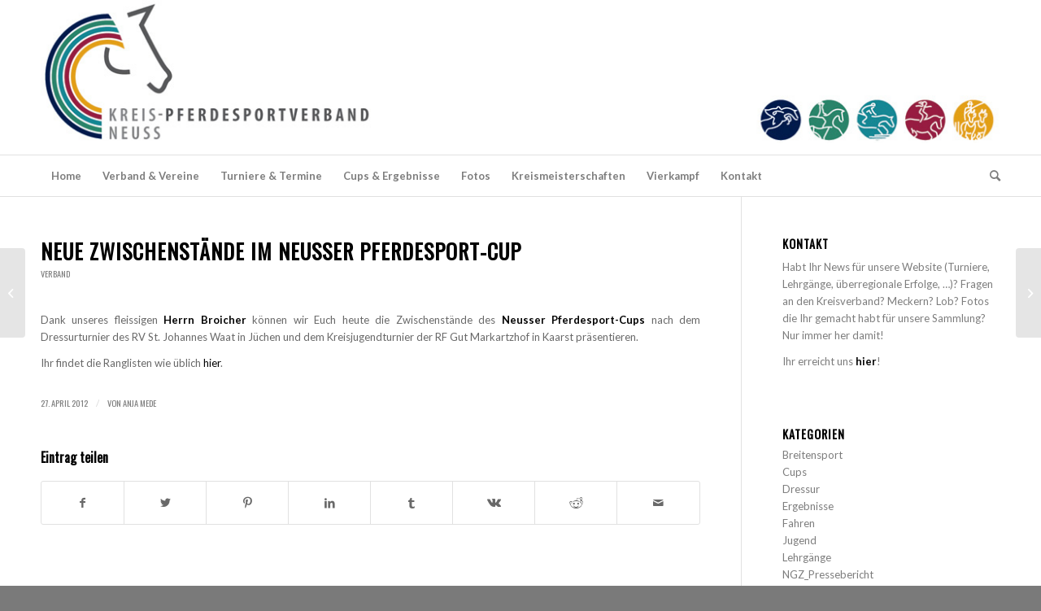

--- FILE ---
content_type: text/html; charset=UTF-8
request_url: https://www.pferdesport-neuss.de/2012/04/neue-zwischenstande-im-neusser-pferdesport-cup-3/
body_size: 14528
content:
<!DOCTYPE html>
<html lang="de" class="html_stretched responsive av-preloader-disabled  html_header_top html_logo_left html_bottom_nav_header html_menu_left html_custom html_header_sticky_disabled html_header_shrinking_disabled html_mobile_menu_phone html_header_searchicon html_content_align_center html_header_unstick_top_disabled html_header_stretch_disabled html_elegant-blog html_modern-blog html_av-overlay-side html_av-overlay-side-classic html_av-submenu-noclone html_entry_id_2186 av-cookies-no-cookie-consent av-no-preview av-default-lightbox html_text_menu_active av-mobile-menu-switch-default">
<head>
<meta charset="UTF-8" />
<meta name="robots" content="index, follow" />


<!-- mobile setting -->
<meta name="viewport" content="width=device-width, initial-scale=1">

<!-- Scripts/CSS and wp_head hook -->
<title>Neue Zwischenstände im Neusser Pferdesport-Cup &#8211; Kreis-Pferdesportverband Neuss</title>
<meta name='robots' content='max-image-preview:large' />
<link rel="alternate" type="application/rss+xml" title="Kreis-Pferdesportverband Neuss &raquo; Feed" href="https://www.pferdesport-neuss.de/feed/" />
<link rel="alternate" title="oEmbed (JSON)" type="application/json+oembed" href="https://www.pferdesport-neuss.de/wp-json/oembed/1.0/embed?url=https%3A%2F%2Fwww.pferdesport-neuss.de%2F2012%2F04%2Fneue-zwischenstande-im-neusser-pferdesport-cup-3%2F" />
<link rel="alternate" title="oEmbed (XML)" type="text/xml+oembed" href="https://www.pferdesport-neuss.de/wp-json/oembed/1.0/embed?url=https%3A%2F%2Fwww.pferdesport-neuss.de%2F2012%2F04%2Fneue-zwischenstande-im-neusser-pferdesport-cup-3%2F&#038;format=xml" />

<!-- google webfont font replacement -->

			<script type='text/javascript'>

				(function() {

					/*	check if webfonts are disabled by user setting via cookie - or user must opt in.	*/
					var html = document.getElementsByTagName('html')[0];
					var cookie_check = html.className.indexOf('av-cookies-needs-opt-in') >= 0 || html.className.indexOf('av-cookies-can-opt-out') >= 0;
					var allow_continue = true;
					var silent_accept_cookie = html.className.indexOf('av-cookies-user-silent-accept') >= 0;

					if( cookie_check && ! silent_accept_cookie )
					{
						if( ! document.cookie.match(/aviaCookieConsent/) || html.className.indexOf('av-cookies-session-refused') >= 0 )
						{
							allow_continue = false;
						}
						else
						{
							if( ! document.cookie.match(/aviaPrivacyRefuseCookiesHideBar/) )
							{
								allow_continue = false;
							}
							else if( ! document.cookie.match(/aviaPrivacyEssentialCookiesEnabled/) )
							{
								allow_continue = false;
							}
							else if( document.cookie.match(/aviaPrivacyGoogleWebfontsDisabled/) )
							{
								allow_continue = false;
							}
						}
					}

					if( allow_continue )
					{
						var f = document.createElement('link');

						f.type 	= 'text/css';
						f.rel 	= 'stylesheet';
						f.href 	= 'https://fonts.googleapis.com/css?family=Oswald%7CLato:300,400,700&display=auto';
						f.id 	= 'avia-google-webfont';

						document.getElementsByTagName('head')[0].appendChild(f);
					}
				})();

			</script>
			<style id='wp-img-auto-sizes-contain-inline-css' type='text/css'>
img:is([sizes=auto i],[sizes^="auto," i]){contain-intrinsic-size:3000px 1500px}
/*# sourceURL=wp-img-auto-sizes-contain-inline-css */
</style>
<style id='wp-block-library-inline-css' type='text/css'>
:root{--wp-block-synced-color:#7a00df;--wp-block-synced-color--rgb:122,0,223;--wp-bound-block-color:var(--wp-block-synced-color);--wp-editor-canvas-background:#ddd;--wp-admin-theme-color:#007cba;--wp-admin-theme-color--rgb:0,124,186;--wp-admin-theme-color-darker-10:#006ba1;--wp-admin-theme-color-darker-10--rgb:0,107,160.5;--wp-admin-theme-color-darker-20:#005a87;--wp-admin-theme-color-darker-20--rgb:0,90,135;--wp-admin-border-width-focus:2px}@media (min-resolution:192dpi){:root{--wp-admin-border-width-focus:1.5px}}.wp-element-button{cursor:pointer}:root .has-very-light-gray-background-color{background-color:#eee}:root .has-very-dark-gray-background-color{background-color:#313131}:root .has-very-light-gray-color{color:#eee}:root .has-very-dark-gray-color{color:#313131}:root .has-vivid-green-cyan-to-vivid-cyan-blue-gradient-background{background:linear-gradient(135deg,#00d084,#0693e3)}:root .has-purple-crush-gradient-background{background:linear-gradient(135deg,#34e2e4,#4721fb 50%,#ab1dfe)}:root .has-hazy-dawn-gradient-background{background:linear-gradient(135deg,#faaca8,#dad0ec)}:root .has-subdued-olive-gradient-background{background:linear-gradient(135deg,#fafae1,#67a671)}:root .has-atomic-cream-gradient-background{background:linear-gradient(135deg,#fdd79a,#004a59)}:root .has-nightshade-gradient-background{background:linear-gradient(135deg,#330968,#31cdcf)}:root .has-midnight-gradient-background{background:linear-gradient(135deg,#020381,#2874fc)}:root{--wp--preset--font-size--normal:16px;--wp--preset--font-size--huge:42px}.has-regular-font-size{font-size:1em}.has-larger-font-size{font-size:2.625em}.has-normal-font-size{font-size:var(--wp--preset--font-size--normal)}.has-huge-font-size{font-size:var(--wp--preset--font-size--huge)}.has-text-align-center{text-align:center}.has-text-align-left{text-align:left}.has-text-align-right{text-align:right}.has-fit-text{white-space:nowrap!important}#end-resizable-editor-section{display:none}.aligncenter{clear:both}.items-justified-left{justify-content:flex-start}.items-justified-center{justify-content:center}.items-justified-right{justify-content:flex-end}.items-justified-space-between{justify-content:space-between}.screen-reader-text{border:0;clip-path:inset(50%);height:1px;margin:-1px;overflow:hidden;padding:0;position:absolute;width:1px;word-wrap:normal!important}.screen-reader-text:focus{background-color:#ddd;clip-path:none;color:#444;display:block;font-size:1em;height:auto;left:5px;line-height:normal;padding:15px 23px 14px;text-decoration:none;top:5px;width:auto;z-index:100000}html :where(.has-border-color){border-style:solid}html :where([style*=border-top-color]){border-top-style:solid}html :where([style*=border-right-color]){border-right-style:solid}html :where([style*=border-bottom-color]){border-bottom-style:solid}html :where([style*=border-left-color]){border-left-style:solid}html :where([style*=border-width]){border-style:solid}html :where([style*=border-top-width]){border-top-style:solid}html :where([style*=border-right-width]){border-right-style:solid}html :where([style*=border-bottom-width]){border-bottom-style:solid}html :where([style*=border-left-width]){border-left-style:solid}html :where(img[class*=wp-image-]){height:auto;max-width:100%}:where(figure){margin:0 0 1em}html :where(.is-position-sticky){--wp-admin--admin-bar--position-offset:var(--wp-admin--admin-bar--height,0px)}@media screen and (max-width:600px){html :where(.is-position-sticky){--wp-admin--admin-bar--position-offset:0px}}

/*# sourceURL=wp-block-library-inline-css */
</style><style id='global-styles-inline-css' type='text/css'>
:root{--wp--preset--aspect-ratio--square: 1;--wp--preset--aspect-ratio--4-3: 4/3;--wp--preset--aspect-ratio--3-4: 3/4;--wp--preset--aspect-ratio--3-2: 3/2;--wp--preset--aspect-ratio--2-3: 2/3;--wp--preset--aspect-ratio--16-9: 16/9;--wp--preset--aspect-ratio--9-16: 9/16;--wp--preset--color--black: #000000;--wp--preset--color--cyan-bluish-gray: #abb8c3;--wp--preset--color--white: #ffffff;--wp--preset--color--pale-pink: #f78da7;--wp--preset--color--vivid-red: #cf2e2e;--wp--preset--color--luminous-vivid-orange: #ff6900;--wp--preset--color--luminous-vivid-amber: #fcb900;--wp--preset--color--light-green-cyan: #7bdcb5;--wp--preset--color--vivid-green-cyan: #00d084;--wp--preset--color--pale-cyan-blue: #8ed1fc;--wp--preset--color--vivid-cyan-blue: #0693e3;--wp--preset--color--vivid-purple: #9b51e0;--wp--preset--color--metallic-red: #b02b2c;--wp--preset--color--maximum-yellow-red: #edae44;--wp--preset--color--yellow-sun: #eeee22;--wp--preset--color--palm-leaf: #83a846;--wp--preset--color--aero: #7bb0e7;--wp--preset--color--old-lavender: #745f7e;--wp--preset--color--steel-teal: #5f8789;--wp--preset--color--raspberry-pink: #d65799;--wp--preset--color--medium-turquoise: #4ecac2;--wp--preset--gradient--vivid-cyan-blue-to-vivid-purple: linear-gradient(135deg,rgb(6,147,227) 0%,rgb(155,81,224) 100%);--wp--preset--gradient--light-green-cyan-to-vivid-green-cyan: linear-gradient(135deg,rgb(122,220,180) 0%,rgb(0,208,130) 100%);--wp--preset--gradient--luminous-vivid-amber-to-luminous-vivid-orange: linear-gradient(135deg,rgb(252,185,0) 0%,rgb(255,105,0) 100%);--wp--preset--gradient--luminous-vivid-orange-to-vivid-red: linear-gradient(135deg,rgb(255,105,0) 0%,rgb(207,46,46) 100%);--wp--preset--gradient--very-light-gray-to-cyan-bluish-gray: linear-gradient(135deg,rgb(238,238,238) 0%,rgb(169,184,195) 100%);--wp--preset--gradient--cool-to-warm-spectrum: linear-gradient(135deg,rgb(74,234,220) 0%,rgb(151,120,209) 20%,rgb(207,42,186) 40%,rgb(238,44,130) 60%,rgb(251,105,98) 80%,rgb(254,248,76) 100%);--wp--preset--gradient--blush-light-purple: linear-gradient(135deg,rgb(255,206,236) 0%,rgb(152,150,240) 100%);--wp--preset--gradient--blush-bordeaux: linear-gradient(135deg,rgb(254,205,165) 0%,rgb(254,45,45) 50%,rgb(107,0,62) 100%);--wp--preset--gradient--luminous-dusk: linear-gradient(135deg,rgb(255,203,112) 0%,rgb(199,81,192) 50%,rgb(65,88,208) 100%);--wp--preset--gradient--pale-ocean: linear-gradient(135deg,rgb(255,245,203) 0%,rgb(182,227,212) 50%,rgb(51,167,181) 100%);--wp--preset--gradient--electric-grass: linear-gradient(135deg,rgb(202,248,128) 0%,rgb(113,206,126) 100%);--wp--preset--gradient--midnight: linear-gradient(135deg,rgb(2,3,129) 0%,rgb(40,116,252) 100%);--wp--preset--font-size--small: 1rem;--wp--preset--font-size--medium: 1.125rem;--wp--preset--font-size--large: 1.75rem;--wp--preset--font-size--x-large: clamp(1.75rem, 3vw, 2.25rem);--wp--preset--spacing--20: 0.44rem;--wp--preset--spacing--30: 0.67rem;--wp--preset--spacing--40: 1rem;--wp--preset--spacing--50: 1.5rem;--wp--preset--spacing--60: 2.25rem;--wp--preset--spacing--70: 3.38rem;--wp--preset--spacing--80: 5.06rem;--wp--preset--shadow--natural: 6px 6px 9px rgba(0, 0, 0, 0.2);--wp--preset--shadow--deep: 12px 12px 50px rgba(0, 0, 0, 0.4);--wp--preset--shadow--sharp: 6px 6px 0px rgba(0, 0, 0, 0.2);--wp--preset--shadow--outlined: 6px 6px 0px -3px rgb(255, 255, 255), 6px 6px rgb(0, 0, 0);--wp--preset--shadow--crisp: 6px 6px 0px rgb(0, 0, 0);}:root { --wp--style--global--content-size: 800px;--wp--style--global--wide-size: 1130px; }:where(body) { margin: 0; }.wp-site-blocks > .alignleft { float: left; margin-right: 2em; }.wp-site-blocks > .alignright { float: right; margin-left: 2em; }.wp-site-blocks > .aligncenter { justify-content: center; margin-left: auto; margin-right: auto; }:where(.is-layout-flex){gap: 0.5em;}:where(.is-layout-grid){gap: 0.5em;}.is-layout-flow > .alignleft{float: left;margin-inline-start: 0;margin-inline-end: 2em;}.is-layout-flow > .alignright{float: right;margin-inline-start: 2em;margin-inline-end: 0;}.is-layout-flow > .aligncenter{margin-left: auto !important;margin-right: auto !important;}.is-layout-constrained > .alignleft{float: left;margin-inline-start: 0;margin-inline-end: 2em;}.is-layout-constrained > .alignright{float: right;margin-inline-start: 2em;margin-inline-end: 0;}.is-layout-constrained > .aligncenter{margin-left: auto !important;margin-right: auto !important;}.is-layout-constrained > :where(:not(.alignleft):not(.alignright):not(.alignfull)){max-width: var(--wp--style--global--content-size);margin-left: auto !important;margin-right: auto !important;}.is-layout-constrained > .alignwide{max-width: var(--wp--style--global--wide-size);}body .is-layout-flex{display: flex;}.is-layout-flex{flex-wrap: wrap;align-items: center;}.is-layout-flex > :is(*, div){margin: 0;}body .is-layout-grid{display: grid;}.is-layout-grid > :is(*, div){margin: 0;}body{padding-top: 0px;padding-right: 0px;padding-bottom: 0px;padding-left: 0px;}a:where(:not(.wp-element-button)){text-decoration: underline;}:root :where(.wp-element-button, .wp-block-button__link){background-color: #32373c;border-width: 0;color: #fff;font-family: inherit;font-size: inherit;font-style: inherit;font-weight: inherit;letter-spacing: inherit;line-height: inherit;padding-top: calc(0.667em + 2px);padding-right: calc(1.333em + 2px);padding-bottom: calc(0.667em + 2px);padding-left: calc(1.333em + 2px);text-decoration: none;text-transform: inherit;}.has-black-color{color: var(--wp--preset--color--black) !important;}.has-cyan-bluish-gray-color{color: var(--wp--preset--color--cyan-bluish-gray) !important;}.has-white-color{color: var(--wp--preset--color--white) !important;}.has-pale-pink-color{color: var(--wp--preset--color--pale-pink) !important;}.has-vivid-red-color{color: var(--wp--preset--color--vivid-red) !important;}.has-luminous-vivid-orange-color{color: var(--wp--preset--color--luminous-vivid-orange) !important;}.has-luminous-vivid-amber-color{color: var(--wp--preset--color--luminous-vivid-amber) !important;}.has-light-green-cyan-color{color: var(--wp--preset--color--light-green-cyan) !important;}.has-vivid-green-cyan-color{color: var(--wp--preset--color--vivid-green-cyan) !important;}.has-pale-cyan-blue-color{color: var(--wp--preset--color--pale-cyan-blue) !important;}.has-vivid-cyan-blue-color{color: var(--wp--preset--color--vivid-cyan-blue) !important;}.has-vivid-purple-color{color: var(--wp--preset--color--vivid-purple) !important;}.has-metallic-red-color{color: var(--wp--preset--color--metallic-red) !important;}.has-maximum-yellow-red-color{color: var(--wp--preset--color--maximum-yellow-red) !important;}.has-yellow-sun-color{color: var(--wp--preset--color--yellow-sun) !important;}.has-palm-leaf-color{color: var(--wp--preset--color--palm-leaf) !important;}.has-aero-color{color: var(--wp--preset--color--aero) !important;}.has-old-lavender-color{color: var(--wp--preset--color--old-lavender) !important;}.has-steel-teal-color{color: var(--wp--preset--color--steel-teal) !important;}.has-raspberry-pink-color{color: var(--wp--preset--color--raspberry-pink) !important;}.has-medium-turquoise-color{color: var(--wp--preset--color--medium-turquoise) !important;}.has-black-background-color{background-color: var(--wp--preset--color--black) !important;}.has-cyan-bluish-gray-background-color{background-color: var(--wp--preset--color--cyan-bluish-gray) !important;}.has-white-background-color{background-color: var(--wp--preset--color--white) !important;}.has-pale-pink-background-color{background-color: var(--wp--preset--color--pale-pink) !important;}.has-vivid-red-background-color{background-color: var(--wp--preset--color--vivid-red) !important;}.has-luminous-vivid-orange-background-color{background-color: var(--wp--preset--color--luminous-vivid-orange) !important;}.has-luminous-vivid-amber-background-color{background-color: var(--wp--preset--color--luminous-vivid-amber) !important;}.has-light-green-cyan-background-color{background-color: var(--wp--preset--color--light-green-cyan) !important;}.has-vivid-green-cyan-background-color{background-color: var(--wp--preset--color--vivid-green-cyan) !important;}.has-pale-cyan-blue-background-color{background-color: var(--wp--preset--color--pale-cyan-blue) !important;}.has-vivid-cyan-blue-background-color{background-color: var(--wp--preset--color--vivid-cyan-blue) !important;}.has-vivid-purple-background-color{background-color: var(--wp--preset--color--vivid-purple) !important;}.has-metallic-red-background-color{background-color: var(--wp--preset--color--metallic-red) !important;}.has-maximum-yellow-red-background-color{background-color: var(--wp--preset--color--maximum-yellow-red) !important;}.has-yellow-sun-background-color{background-color: var(--wp--preset--color--yellow-sun) !important;}.has-palm-leaf-background-color{background-color: var(--wp--preset--color--palm-leaf) !important;}.has-aero-background-color{background-color: var(--wp--preset--color--aero) !important;}.has-old-lavender-background-color{background-color: var(--wp--preset--color--old-lavender) !important;}.has-steel-teal-background-color{background-color: var(--wp--preset--color--steel-teal) !important;}.has-raspberry-pink-background-color{background-color: var(--wp--preset--color--raspberry-pink) !important;}.has-medium-turquoise-background-color{background-color: var(--wp--preset--color--medium-turquoise) !important;}.has-black-border-color{border-color: var(--wp--preset--color--black) !important;}.has-cyan-bluish-gray-border-color{border-color: var(--wp--preset--color--cyan-bluish-gray) !important;}.has-white-border-color{border-color: var(--wp--preset--color--white) !important;}.has-pale-pink-border-color{border-color: var(--wp--preset--color--pale-pink) !important;}.has-vivid-red-border-color{border-color: var(--wp--preset--color--vivid-red) !important;}.has-luminous-vivid-orange-border-color{border-color: var(--wp--preset--color--luminous-vivid-orange) !important;}.has-luminous-vivid-amber-border-color{border-color: var(--wp--preset--color--luminous-vivid-amber) !important;}.has-light-green-cyan-border-color{border-color: var(--wp--preset--color--light-green-cyan) !important;}.has-vivid-green-cyan-border-color{border-color: var(--wp--preset--color--vivid-green-cyan) !important;}.has-pale-cyan-blue-border-color{border-color: var(--wp--preset--color--pale-cyan-blue) !important;}.has-vivid-cyan-blue-border-color{border-color: var(--wp--preset--color--vivid-cyan-blue) !important;}.has-vivid-purple-border-color{border-color: var(--wp--preset--color--vivid-purple) !important;}.has-metallic-red-border-color{border-color: var(--wp--preset--color--metallic-red) !important;}.has-maximum-yellow-red-border-color{border-color: var(--wp--preset--color--maximum-yellow-red) !important;}.has-yellow-sun-border-color{border-color: var(--wp--preset--color--yellow-sun) !important;}.has-palm-leaf-border-color{border-color: var(--wp--preset--color--palm-leaf) !important;}.has-aero-border-color{border-color: var(--wp--preset--color--aero) !important;}.has-old-lavender-border-color{border-color: var(--wp--preset--color--old-lavender) !important;}.has-steel-teal-border-color{border-color: var(--wp--preset--color--steel-teal) !important;}.has-raspberry-pink-border-color{border-color: var(--wp--preset--color--raspberry-pink) !important;}.has-medium-turquoise-border-color{border-color: var(--wp--preset--color--medium-turquoise) !important;}.has-vivid-cyan-blue-to-vivid-purple-gradient-background{background: var(--wp--preset--gradient--vivid-cyan-blue-to-vivid-purple) !important;}.has-light-green-cyan-to-vivid-green-cyan-gradient-background{background: var(--wp--preset--gradient--light-green-cyan-to-vivid-green-cyan) !important;}.has-luminous-vivid-amber-to-luminous-vivid-orange-gradient-background{background: var(--wp--preset--gradient--luminous-vivid-amber-to-luminous-vivid-orange) !important;}.has-luminous-vivid-orange-to-vivid-red-gradient-background{background: var(--wp--preset--gradient--luminous-vivid-orange-to-vivid-red) !important;}.has-very-light-gray-to-cyan-bluish-gray-gradient-background{background: var(--wp--preset--gradient--very-light-gray-to-cyan-bluish-gray) !important;}.has-cool-to-warm-spectrum-gradient-background{background: var(--wp--preset--gradient--cool-to-warm-spectrum) !important;}.has-blush-light-purple-gradient-background{background: var(--wp--preset--gradient--blush-light-purple) !important;}.has-blush-bordeaux-gradient-background{background: var(--wp--preset--gradient--blush-bordeaux) !important;}.has-luminous-dusk-gradient-background{background: var(--wp--preset--gradient--luminous-dusk) !important;}.has-pale-ocean-gradient-background{background: var(--wp--preset--gradient--pale-ocean) !important;}.has-electric-grass-gradient-background{background: var(--wp--preset--gradient--electric-grass) !important;}.has-midnight-gradient-background{background: var(--wp--preset--gradient--midnight) !important;}.has-small-font-size{font-size: var(--wp--preset--font-size--small) !important;}.has-medium-font-size{font-size: var(--wp--preset--font-size--medium) !important;}.has-large-font-size{font-size: var(--wp--preset--font-size--large) !important;}.has-x-large-font-size{font-size: var(--wp--preset--font-size--x-large) !important;}
/*# sourceURL=global-styles-inline-css */
</style>

<link rel='stylesheet' id='tablepress-default-css' href='https://www.pferdesport-neuss.de/wp-content/plugins/tablepress/css/build/default.css?ver=2.4.1' type='text/css' media='all' />
<link rel='stylesheet' id='avia-merged-styles-css' href='https://www.pferdesport-neuss.de/wp-content/uploads/dynamic_avia/avia-merged-styles-dd4b9bacfafb9a717cfe063f29494beb---68b81663e9740.css' type='text/css' media='all' />
<script type="text/javascript" src="https://www.pferdesport-neuss.de/wp-includes/js/jquery/jquery.min.js?ver=3.7.1" id="jquery-core-js"></script>
<script type="text/javascript" src="https://www.pferdesport-neuss.de/wp-includes/js/jquery/jquery-migrate.min.js?ver=3.4.1" id="jquery-migrate-js"></script>
<script type="text/javascript" src="https://www.pferdesport-neuss.de/wp-content/plugins/graceful-email-obfuscation/geo-spam-prevention.js?ver=0.1" id="geo-spam-prevention-js"></script>
<script type="text/javascript" src="https://www.pferdesport-neuss.de/wp-content/uploads/dynamic_avia/avia-head-scripts-88f307861d1b26ca1fd07d7593f5cb24---68b81663f136c.js" id="avia-head-scripts-js"></script>
<link rel="https://api.w.org/" href="https://www.pferdesport-neuss.de/wp-json/" /><link rel="alternate" title="JSON" type="application/json" href="https://www.pferdesport-neuss.de/wp-json/wp/v2/posts/2186" /><link rel="EditURI" type="application/rsd+xml" title="RSD" href="https://www.pferdesport-neuss.de/xmlrpc.php?rsd" />
<link rel="canonical" href="https://www.pferdesport-neuss.de/2012/04/neue-zwischenstande-im-neusser-pferdesport-cup-3/" />
<link rel='shortlink' href='https://www.pferdesport-neuss.de/?p=2186' />
<link rel="profile" href="https://gmpg.org/xfn/11" />
<link rel="alternate" type="application/rss+xml" title="Kreis-Pferdesportverband Neuss RSS2 Feed" href="https://www.pferdesport-neuss.de/feed/" />
<link rel="pingback" href="https://www.pferdesport-neuss.de/xmlrpc.php" />

<style type='text/css' media='screen'>
 #top #header_main > .container, #top #header_main > .container .main_menu  .av-main-nav > li > a, #top #header_main #menu-item-shop .cart_dropdown_link{ height:190px; line-height: 190px; }
 .html_top_nav_header .av-logo-container{ height:190px;  }
 .html_header_top.html_header_sticky #top #wrap_all #main{ padding-top:242px; } 
</style>
<!--[if lt IE 9]><script src="https://www.pferdesport-neuss.de/wp-content/themes/enfold/js/html5shiv.js"></script><![endif]-->


<!-- To speed up the rendering and to display the site as fast as possible to the user we include some styles and scripts for above the fold content inline -->
<script type="text/javascript">'use strict';var avia_is_mobile=!1;if(/Android|webOS|iPhone|iPad|iPod|BlackBerry|IEMobile|Opera Mini/i.test(navigator.userAgent)&&'ontouchstart' in document.documentElement){avia_is_mobile=!0;document.documentElement.className+=' avia_mobile '}
else{document.documentElement.className+=' avia_desktop '};document.documentElement.className+=' js_active ';(function(){var e=['-webkit-','-moz-','-ms-',''],n='',o=!1,a=!1;for(var t in e){if(e[t]+'transform' in document.documentElement.style){o=!0;n=e[t]+'transform'};if(e[t]+'perspective' in document.documentElement.style){a=!0}};if(o){document.documentElement.className+=' avia_transform '};if(a){document.documentElement.className+=' avia_transform3d '};if(typeof document.getElementsByClassName=='function'&&typeof document.documentElement.getBoundingClientRect=='function'&&avia_is_mobile==!1){if(n&&window.innerHeight>0){setTimeout(function(){var e=0,o={},a=0,t=document.getElementsByClassName('av-parallax'),i=window.pageYOffset||document.documentElement.scrollTop;for(e=0;e<t.length;e++){t[e].style.top='0px';o=t[e].getBoundingClientRect();a=Math.ceil((window.innerHeight+i-o.top)*0.3);t[e].style[n]='translate(0px, '+a+'px)';t[e].style.top='auto';t[e].className+=' enabled-parallax '}},50)}}})();</script><style type="text/css">
		@font-face {font-family: 'entypo-fontello'; font-weight: normal; font-style: normal; font-display: auto;
		src: url('https://www.pferdesport-neuss.de/wp-content/themes/enfold/config-templatebuilder/avia-template-builder/assets/fonts/entypo-fontello.woff2') format('woff2'),
		url('https://www.pferdesport-neuss.de/wp-content/themes/enfold/config-templatebuilder/avia-template-builder/assets/fonts/entypo-fontello.woff') format('woff'),
		url('https://www.pferdesport-neuss.de/wp-content/themes/enfold/config-templatebuilder/avia-template-builder/assets/fonts/entypo-fontello.ttf') format('truetype'),
		url('https://www.pferdesport-neuss.de/wp-content/themes/enfold/config-templatebuilder/avia-template-builder/assets/fonts/entypo-fontello.svg#entypo-fontello') format('svg'),
		url('https://www.pferdesport-neuss.de/wp-content/themes/enfold/config-templatebuilder/avia-template-builder/assets/fonts/entypo-fontello.eot'),
		url('https://www.pferdesport-neuss.de/wp-content/themes/enfold/config-templatebuilder/avia-template-builder/assets/fonts/entypo-fontello.eot?#iefix') format('embedded-opentype');
		} #top .avia-font-entypo-fontello, body .avia-font-entypo-fontello, html body [data-av_iconfont='entypo-fontello']:before{ font-family: 'entypo-fontello'; }
		</style>

<!--
Debugging Info for Theme support: 

Theme: Enfold
Version: 5.6.6
Installed: enfold
AviaFramework Version: 5.6
AviaBuilder Version: 5.3
aviaElementManager Version: 1.0.1
- - - - - - - - - - -
ChildTheme: Enfold Child
ChildTheme Version: 1.0
ChildTheme Installed: enfold

- - - - - - - - - - -
ML:256-PU:30-PLA:11
WP:6.9
Compress: CSS:all theme files - JS:all theme files
Updates: enabled - token has changed and not verified
PLAu:10
-->
</head>

<body data-rsssl=1 id="top" class="wp-singular post-template-default single single-post postid-2186 single-format-standard wp-theme-enfold wp-child-theme-enfold-child stretched rtl_columns av-curtain-numeric oswald lato  avia-responsive-images-support av-recaptcha-enabled av-google-badge-hide" itemscope="itemscope" itemtype="https://schema.org/WebPage" >

	
	<div id='wrap_all'>

	
<header id='header' class='all_colors header_color light_bg_color  av_header_top av_logo_left av_bottom_nav_header av_menu_left av_custom av_header_sticky_disabled av_header_shrinking_disabled av_header_stretch_disabled av_mobile_menu_phone av_header_searchicon av_header_unstick_top_disabled av_header_border_disabled' data-av_shrink_factor='50' role="banner" itemscope="itemscope" itemtype="https://schema.org/WPHeader" >

		<div  id='header_main' class='container_wrap container_wrap_logo'>

        <div class='container av-logo-container'><div class='inner-container'><span class='logo avia-standard-logo'><a href='https://www.pferdesport-neuss.de/' class='' aria-label='psn_banner' title='psn_banner'><img src="https://www.pferdesport-neuss.de/wp-content/uploads/2024/02/psn_banner.jpg" srcset="https://www.pferdesport-neuss.de/wp-content/uploads/2024/02/psn_banner.jpg 1210w, https://www.pferdesport-neuss.de/wp-content/uploads/2024/02/psn_banner-300x45.jpg 300w, https://www.pferdesport-neuss.de/wp-content/uploads/2024/02/psn_banner-1030x153.jpg 1030w, https://www.pferdesport-neuss.de/wp-content/uploads/2024/02/psn_banner-768x114.jpg 768w, https://www.pferdesport-neuss.de/wp-content/uploads/2024/02/psn_banner-705x105.jpg 705w" sizes="(max-width: 1210px) 100vw, 1210px" height="100" width="300" alt='Kreis-Pferdesportverband Neuss' title='psn_banner' /></a></span></div></div><div id='header_main_alternate' class='container_wrap'><div class='container'><nav class='main_menu' data-selectname='Wähle eine Seite'  role="navigation" itemscope="itemscope" itemtype="https://schema.org/SiteNavigationElement" ><div class="avia-menu av-main-nav-wrap"><ul role="menu" class="menu av-main-nav" id="avia-menu"><li role="menuitem" id="menu-item-9026" class="menu-item menu-item-type-custom menu-item-object-custom menu-item-home menu-item-top-level menu-item-top-level-1"><a href="https://www.pferdesport-neuss.de/" itemprop="url" tabindex="0"><span class="avia-bullet"></span><span class="avia-menu-text">Home</span><span class="avia-menu-fx"><span class="avia-arrow-wrap"><span class="avia-arrow"></span></span></span></a></li>
<li role="menuitem" id="menu-item-9027" class="menu-item menu-item-type-post_type menu-item-object-page menu-item-has-children menu-item-top-level menu-item-top-level-2"><a href="https://www.pferdesport-neuss.de/verband/" itemprop="url" tabindex="0"><span class="avia-bullet"></span><span class="avia-menu-text">Verband &#038; Vereine</span><span class="avia-menu-fx"><span class="avia-arrow-wrap"><span class="avia-arrow"></span></span></span></a>


<ul class="sub-menu">
	<li role="menuitem" id="menu-item-9028" class="menu-item menu-item-type-post_type menu-item-object-page"><a href="https://www.pferdesport-neuss.de/verband/vorstand/" itemprop="url" tabindex="0"><span class="avia-bullet"></span><span class="avia-menu-text">Vorstand des Kreis-Pferdesportverbandes Neuss</span></a></li>
	<li role="menuitem" id="menu-item-9029" class="menu-item menu-item-type-post_type menu-item-object-page"><a href="https://www.pferdesport-neuss.de/verband/ausschuesse/" itemprop="url" tabindex="0"><span class="avia-bullet"></span><span class="avia-menu-text">Ausschüsse</span></a></li>
	<li role="menuitem" id="menu-item-9030" class="menu-item menu-item-type-post_type menu-item-object-page"><a href="https://www.pferdesport-neuss.de/verband/vereine/" itemprop="url" tabindex="0"><span class="avia-bullet"></span><span class="avia-menu-text">Vereine</span></a></li>
	<li role="menuitem" id="menu-item-9031" class="menu-item menu-item-type-post_type menu-item-object-page"><a href="https://www.pferdesport-neuss.de/verband/pferdebetriebe-2/" itemprop="url" tabindex="0"><span class="avia-bullet"></span><span class="avia-menu-text">Pferdebetriebe</span></a></li>
	<li role="menuitem" id="menu-item-9032" class="menu-item menu-item-type-post_type menu-item-object-page"><a href="https://www.pferdesport-neuss.de/verband/pferdebetriebe/" itemprop="url" tabindex="0"><span class="avia-bullet"></span><span class="avia-menu-text">Pferdebetriebe des PSV Rheinland im Kreisgebiet</span></a></li>
	<li role="menuitem" id="menu-item-9033" class="menu-item menu-item-type-post_type menu-item-object-page"><a href="https://www.pferdesport-neuss.de/?page_id=26" itemprop="url" tabindex="0"><span class="avia-bullet"></span><span class="avia-menu-text">Berichte &#038; Presse</span></a></li>
	<li role="menuitem" id="menu-item-9034" class="menu-item menu-item-type-post_type menu-item-object-page"><a href="https://www.pferdesport-neuss.de/verband/drucksachen-formulare/" itemprop="url" tabindex="0"><span class="avia-bullet"></span><span class="avia-menu-text">Drucksachen &#038; Formulare</span></a></li>
	<li role="menuitem" id="menu-item-9035" class="menu-item menu-item-type-post_type menu-item-object-page"><a href="https://www.pferdesport-neuss.de/verband/die-autoren/" itemprop="url" tabindex="0"><span class="avia-bullet"></span><span class="avia-menu-text">Die Autoren</span></a></li>
</ul>
</li>
<li role="menuitem" id="menu-item-9036" class="menu-item menu-item-type-post_type menu-item-object-page menu-item-has-children menu-item-top-level menu-item-top-level-3"><a href="https://www.pferdesport-neuss.de/veranstaltungen/" itemprop="url" tabindex="0"><span class="avia-bullet"></span><span class="avia-menu-text">Turniere &#038; Termine</span><span class="avia-menu-fx"><span class="avia-arrow-wrap"><span class="avia-arrow"></span></span></span></a>


<ul class="sub-menu">
	<li role="menuitem" id="menu-item-9038" class="menu-item menu-item-type-post_type menu-item-object-page"><a href="https://www.pferdesport-neuss.de/veranstaltungen/lehrgange-vortrage/" itemprop="url" tabindex="0"><span class="avia-bullet"></span><span class="avia-menu-text">Lehrgänge &#038; Vorträge</span></a></li>
	<li role="menuitem" id="menu-item-9039" class="menu-item menu-item-type-post_type menu-item-object-page"><a href="https://www.pferdesport-neuss.de/veranstaltungen/mitgliederversammlungen/" itemprop="url" tabindex="0"><span class="avia-bullet"></span><span class="avia-menu-text">Mitgliederversammlungen</span></a></li>
</ul>
</li>
<li role="menuitem" id="menu-item-9040" class="menu-item menu-item-type-post_type menu-item-object-page menu-item-has-children menu-item-top-level menu-item-top-level-4"><a href="https://www.pferdesport-neuss.de/ergebnisse/" itemprop="url" tabindex="0"><span class="avia-bullet"></span><span class="avia-menu-text">Cups &#038; Ergebnisse</span><span class="avia-menu-fx"><span class="avia-arrow-wrap"><span class="avia-arrow"></span></span></span></a>


<ul class="sub-menu">
	<li role="menuitem" id="menu-item-9041" class="menu-item menu-item-type-post_type menu-item-object-page"><a href="https://www.pferdesport-neuss.de/ergebnisse/katina-minicup-dressur/" itemprop="url" tabindex="0"><span class="avia-bullet"></span><span class="avia-menu-text">Nachwuchscup des KPSV Neuss DRESSUR</span></a></li>
	<li role="menuitem" id="menu-item-9043" class="menu-item menu-item-type-post_type menu-item-object-page"><a href="https://www.pferdesport-neuss.de/?page_id=8073" itemprop="url" tabindex="0"><span class="avia-bullet"></span><span class="avia-menu-text">MIDI-Cup</span></a></li>
	<li role="menuitem" id="menu-item-9042" class="menu-item menu-item-type-post_type menu-item-object-page"><a href="https://www.pferdesport-neuss.de/ergebnisse/minicup/" itemprop="url" tabindex="0"><span class="avia-bullet"></span><span class="avia-menu-text">Nachwuchscup des KPSV Neuss SPRINGEN</span></a></li>
	<li role="menuitem" id="menu-item-9044" class="menu-item menu-item-type-post_type menu-item-object-page"><a href="https://www.pferdesport-neuss.de/ergebnisse/neusser-pferdesport-cup/" itemprop="url" tabindex="0"><span class="avia-bullet"></span><span class="avia-menu-text">Neusser Pferdesport Cup</span></a></li>
	<li role="menuitem" id="menu-item-9045" class="menu-item menu-item-type-post_type menu-item-object-page"><a href="https://www.pferdesport-neuss.de/ergebnisse/kreismeisterschaften-2001-2014/" itemprop="url" tabindex="0"><span class="avia-bullet"></span><span class="avia-menu-text">Kreismeisterschaften 2001-2025</span></a></li>
	<li role="menuitem" id="menu-item-9046" class="menu-item menu-item-type-post_type menu-item-object-page"><a href="https://www.pferdesport-neuss.de/ergebnisse/kreismeisterschaften-1958-2000/" itemprop="url" tabindex="0"><span class="avia-bullet"></span><span class="avia-menu-text">Kreismeisterschaften 1958 – 2000</span></a></li>
	<li role="menuitem" id="menu-item-9047" class="menu-item menu-item-type-post_type menu-item-object-page"><a href="https://www.pferdesport-neuss.de/ergebnisse/ehrungen-des-kreis-pferdesportverbandes-neuss/" itemprop="url" tabindex="0"><span class="avia-bullet"></span><span class="avia-menu-text">Ehrungen des Kreis-Pferdesportverbandes Neuss</span></a></li>
	<li role="menuitem" id="menu-item-9048" class="menu-item menu-item-type-post_type menu-item-object-page"><a href="https://www.pferdesport-neuss.de/ergebnisse/ranglisten/" itemprop="url" tabindex="0"><span class="avia-bullet"></span><span class="avia-menu-text">Ranglisten</span></a></li>
</ul>
</li>
<li role="menuitem" id="menu-item-9049" class="menu-item menu-item-type-post_type menu-item-object-page menu-item-top-level menu-item-top-level-5"><a href="https://www.pferdesport-neuss.de/fotos/" itemprop="url" tabindex="0"><span class="avia-bullet"></span><span class="avia-menu-text">Fotos</span><span class="avia-menu-fx"><span class="avia-arrow-wrap"><span class="avia-arrow"></span></span></span></a></li>
<li role="menuitem" id="menu-item-9050" class="menu-item menu-item-type-post_type menu-item-object-page menu-item-top-level menu-item-top-level-6"><a href="https://www.pferdesport-neuss.de/kreismeisterschaften/" itemprop="url" tabindex="0"><span class="avia-bullet"></span><span class="avia-menu-text">Kreismeisterschaften</span><span class="avia-menu-fx"><span class="avia-arrow-wrap"><span class="avia-arrow"></span></span></span></a></li>
<li role="menuitem" id="menu-item-9051" class="menu-item menu-item-type-post_type menu-item-object-page menu-item-top-level menu-item-top-level-7"><a href="https://www.pferdesport-neuss.de/vierkampf/" itemprop="url" tabindex="0"><span class="avia-bullet"></span><span class="avia-menu-text">Vierkampf</span><span class="avia-menu-fx"><span class="avia-arrow-wrap"><span class="avia-arrow"></span></span></span></a></li>
<li role="menuitem" id="menu-item-9341" class="menu-item menu-item-type-post_type menu-item-object-page menu-item-top-level menu-item-top-level-8"><a href="https://www.pferdesport-neuss.de/kontakt/" itemprop="url" tabindex="0"><span class="avia-bullet"></span><span class="avia-menu-text">Kontakt</span><span class="avia-menu-fx"><span class="avia-arrow-wrap"><span class="avia-arrow"></span></span></span></a></li>
<li id="menu-item-search" class="noMobile menu-item menu-item-search-dropdown menu-item-avia-special" role="menuitem"><a aria-label="Suche" href="?s=" rel="nofollow" data-avia-search-tooltip="

&lt;form role=&quot;search&quot; action=&quot;https://www.pferdesport-neuss.de/&quot; id=&quot;searchform&quot; method=&quot;get&quot; class=&quot;&quot;&gt;
	&lt;div&gt;
		&lt;input type=&quot;submit&quot; value=&quot;&quot; id=&quot;searchsubmit&quot; class=&quot;button avia-font-entypo-fontello&quot; /&gt;
		&lt;input type=&quot;text&quot; id=&quot;s&quot; name=&quot;s&quot; value=&quot;&quot; placeholder=&#039;Suche&#039; /&gt;
			&lt;/div&gt;
&lt;/form&gt;
" aria-hidden='false' data-av_icon='' data-av_iconfont='entypo-fontello'><span class="avia_hidden_link_text">Suche</span></a></li><li class="av-burger-menu-main menu-item-avia-special " role="menuitem">
	        			<a href="#" aria-label="Menü" aria-hidden="false">
							<span class="av-hamburger av-hamburger--spin av-js-hamburger">
								<span class="av-hamburger-box">
						          <span class="av-hamburger-inner"></span>
						          <strong>Menü</strong>
								</span>
							</span>
							<span class="avia_hidden_link_text">Menü</span>
						</a>
	        		   </li></ul></div></nav></div> </div> 
		<!-- end container_wrap-->
		</div>
<div class="header_bg"></div>
<!-- end header -->
</header>

	<div id='main' class='all_colors' data-scroll-offset='0'>

	
		<div class='container_wrap container_wrap_first main_color sidebar_right'>

			<div class='container template-blog template-single-blog '>

				<main class='content units av-content-small alpha '  role="main" itemscope="itemscope" itemtype="https://schema.org/Blog" >

					<article class="post-entry post-entry-type-standard post-entry-2186 post-loop-1 post-parity-odd post-entry-last single-big  post-2186 post type-post status-publish format-standard hentry category-verband"  itemscope="itemscope" itemtype="https://schema.org/BlogPosting" itemprop="blogPost" ><div class="blog-meta"></div><div class='entry-content-wrapper clearfix standard-content'><header class="entry-content-header"><div class="av-heading-wrapper"><h1 class='post-title entry-title '  itemprop="headline" >Neue Zwischenstände im Neusser Pferdesport-Cup<span class="post-format-icon minor-meta"></span></h1><span class="blog-categories minor-meta"><a href="https://www.pferdesport-neuss.de/category/verband/" rel="tag">Verband</a></span></div></header><span class="av-vertical-delimiter"></span><div class="entry-content"  itemprop="text" ><p style="text-align: justify;">Dank unseres fleissigen <strong>Herrn Broicher</strong> können wir Euch heute die Zwischenstände des <strong>Neusser Pferdesport-Cups</strong> nach dem Dressurturnier des RV St. Johannes Waat in Jüchen und dem Kreisjugendturnier der RF Gut Markartzhof in Kaarst präsentieren.</p>
<p style="text-align: justify;">Ihr findet die Ranglisten wie üblich <a href="https://www.pferdesport-neuss.de/ergebnisse/neusser-pferdesport-cup/">hier</a>.</p>
</div><span class="post-meta-infos"><time class="date-container minor-meta updated"  itemprop="datePublished" datetime="2012-04-27T07:14:28+01:00" >27. April 2012</time><span class="text-sep">/</span><span class="blog-author minor-meta">von <span class="entry-author-link"  itemprop="author" ><span class="author"><span class="fn"><a href="https://www.pferdesport-neuss.de/author/am/" title="Beiträge von Anja Mede" rel="author">Anja Mede</a></span></span></span></span></span><footer class="entry-footer"><div class='av-social-sharing-box av-social-sharing-box-default av-social-sharing-box-fullwidth'><div class="av-share-box"><h5 class='av-share-link-description av-no-toc '>Eintrag teilen</h5><ul class="av-share-box-list noLightbox"><li class='av-share-link av-social-link-facebook' ><a target="_blank" aria-label="Teilen auf Facebook" href='https://www.facebook.com/sharer.php?u=https://www.pferdesport-neuss.de/2012/04/neue-zwischenstande-im-neusser-pferdesport-cup-3/&#038;t=Neue%20Zwischenst%C3%A4nde%20im%20Neusser%20Pferdesport-Cup' aria-hidden='false' data-av_icon='' data-av_iconfont='entypo-fontello' title='' data-avia-related-tooltip='Teilen auf Facebook' rel="noopener"><span class='avia_hidden_link_text'>Teilen auf Facebook</span></a></li><li class='av-share-link av-social-link-twitter' ><a target="_blank" aria-label="Teilen auf Twitter" href='https://twitter.com/share?text=Neue%20Zwischenst%C3%A4nde%20im%20Neusser%20Pferdesport-Cup&#038;url=https://www.pferdesport-neuss.de/?p=2186' aria-hidden='false' data-av_icon='' data-av_iconfont='entypo-fontello' title='' data-avia-related-tooltip='Teilen auf Twitter' rel="noopener"><span class='avia_hidden_link_text'>Teilen auf Twitter</span></a></li><li class='av-share-link av-social-link-pinterest' ><a target="_blank" aria-label="Teilen auf Pinterest" href='https://pinterest.com/pin/create/button/?url=https%3A%2F%2Fwww.pferdesport-neuss.de%2F2012%2F04%2Fneue-zwischenstande-im-neusser-pferdesport-cup-3%2F&#038;description=Neue%20Zwischenst%C3%A4nde%20im%20Neusser%20Pferdesport-Cup&#038;media=' aria-hidden='false' data-av_icon='' data-av_iconfont='entypo-fontello' title='' data-avia-related-tooltip='Teilen auf Pinterest' rel="noopener"><span class='avia_hidden_link_text'>Teilen auf Pinterest</span></a></li><li class='av-share-link av-social-link-linkedin' ><a target="_blank" aria-label="Teilen auf LinkedIn" href='https://linkedin.com/shareArticle?mini=true&#038;title=Neue%20Zwischenst%C3%A4nde%20im%20Neusser%20Pferdesport-Cup&#038;url=https://www.pferdesport-neuss.de/2012/04/neue-zwischenstande-im-neusser-pferdesport-cup-3/' aria-hidden='false' data-av_icon='' data-av_iconfont='entypo-fontello' title='' data-avia-related-tooltip='Teilen auf LinkedIn' rel="noopener"><span class='avia_hidden_link_text'>Teilen auf LinkedIn</span></a></li><li class='av-share-link av-social-link-tumblr' ><a target="_blank" aria-label="Teilen auf Tumblr" href='https://www.tumblr.com/share/link?url=https%3A%2F%2Fwww.pferdesport-neuss.de%2F2012%2F04%2Fneue-zwischenstande-im-neusser-pferdesport-cup-3%2F&#038;name=Neue%20Zwischenst%C3%A4nde%20im%20Neusser%20Pferdesport-Cup&#038;description=Dank%20unseres%20fleissigen%20Herrn%20Broicher%20k%C3%B6nnen%20wir%20Euch%20heute%20die%20Zwischenst%C3%A4nde%20des%20Neusser%20Pferdesport-Cups%20nach%20dem%20Dressurturnier%20des%20RV%20St.%20Johannes%20Waat%20in%20J%C3%BCchen%20und%20dem%20Kreisjugendturnier%20der%20RF%20Gut%20Markartzhof%20in%20Kaarst%20pr%C3%A4sentieren.%20Ihr%20findet%20die%20Ranglisten%20wie%20%C3%BCblich%20hier.' aria-hidden='false' data-av_icon='' data-av_iconfont='entypo-fontello' title='' data-avia-related-tooltip='Teilen auf Tumblr' rel="noopener"><span class='avia_hidden_link_text'>Teilen auf Tumblr</span></a></li><li class='av-share-link av-social-link-vk' ><a target="_blank" aria-label="Teilen auf Vk" href='https://vk.com/share.php?url=https://www.pferdesport-neuss.de/2012/04/neue-zwischenstande-im-neusser-pferdesport-cup-3/' aria-hidden='false' data-av_icon='' data-av_iconfont='entypo-fontello' title='' data-avia-related-tooltip='Teilen auf Vk' rel="noopener"><span class='avia_hidden_link_text'>Teilen auf Vk</span></a></li><li class='av-share-link av-social-link-reddit' ><a target="_blank" aria-label="Teilen auf Reddit" href='https://reddit.com/submit?url=https://www.pferdesport-neuss.de/2012/04/neue-zwischenstande-im-neusser-pferdesport-cup-3/&#038;title=Neue%20Zwischenst%C3%A4nde%20im%20Neusser%20Pferdesport-Cup' aria-hidden='false' data-av_icon='' data-av_iconfont='entypo-fontello' title='' data-avia-related-tooltip='Teilen auf Reddit' rel="noopener"><span class='avia_hidden_link_text'>Teilen auf Reddit</span></a></li><li class='av-share-link av-social-link-mail' ><a  aria-label="Per E-Mail teilen" href='mailto:?subject=Neue%20Zwischenst%C3%A4nde%20im%20Neusser%20Pferdesport-Cup&#038;body=https://www.pferdesport-neuss.de/2012/04/neue-zwischenstande-im-neusser-pferdesport-cup-3/' aria-hidden='false' data-av_icon='' data-av_iconfont='entypo-fontello' title='' data-avia-related-tooltip='Per E-Mail teilen'><span class='avia_hidden_link_text'>Per E-Mail teilen</span></a></li></ul></div></div></footer><div class='post_delimiter'></div></div><div class="post_author_timeline"></div><span class='hidden'>
				<span class='av-structured-data'  itemprop="image" itemscope="itemscope" itemtype="https://schema.org/ImageObject" >
						<span itemprop='url'>https://www.pferdesport-neuss.de/wp-content/uploads/2024/02/psn_banner.jpg</span>
						<span itemprop='height'>0</span>
						<span itemprop='width'>0</span>
				</span>
				<span class='av-structured-data'  itemprop="publisher" itemtype="https://schema.org/Organization" itemscope="itemscope" >
						<span itemprop='name'>Anja Mede</span>
						<span itemprop='logo' itemscope itemtype='https://schema.org/ImageObject'>
							<span itemprop='url'>https://www.pferdesport-neuss.de/wp-content/uploads/2024/02/psn_banner.jpg</span>
						</span>
				</span><span class='av-structured-data'  itemprop="author" itemscope="itemscope" itemtype="https://schema.org/Person" ><span itemprop='name'>Anja Mede</span></span><span class='av-structured-data'  itemprop="datePublished" datetime="2012-04-27T07:14:28+01:00" >2012-04-27 07:14:28</span><span class='av-structured-data'  itemprop="dateModified" itemtype="https://schema.org/dateModified" >2012-04-27 07:14:28</span><span class='av-structured-data'  itemprop="mainEntityOfPage" itemtype="https://schema.org/mainEntityOfPage" ><span itemprop='name'>Neue Zwischenstände im Neusser Pferdesport-Cup</span></span></span></article><div class='single-big'></div>
				<!--end content-->
				</main>

				<aside class='sidebar sidebar_right   alpha units'  role="complementary" itemscope="itemscope" itemtype="https://schema.org/WPSideBar" ><div class="inner_sidebar extralight-border"><section id="text-11" class="widget clearfix widget_text"><h3 class="widgettitle">Kontakt</h3>			<div class="textwidget"><p>Habt Ihr News für unsere Website (Turniere, Lehrgänge, überregionale Erfolge, &#8230;)? Fragen an den Kreisverband? Meckern? Lob? Fotos die Ihr gemacht habt für unsere Sammlung? Nur immer her damit!</p>
<p>Ihr erreicht uns <a href="https://www.pferdesport-neuss.de/kontakt/"><strong>hier</strong></a>!</p>
</div>
		<span class="seperator extralight-border"></span></section><section id="categories-4" class="widget clearfix widget_categories"><h3 class="widgettitle">Kategorien</h3>
			<ul>
					<li class="cat-item cat-item-12"><a href="https://www.pferdesport-neuss.de/category/breitensport/">Breitensport</a>
</li>
	<li class="cat-item cat-item-157"><a href="https://www.pferdesport-neuss.de/category/cups/">Cups</a>
</li>
	<li class="cat-item cat-item-1"><a href="https://www.pferdesport-neuss.de/category/dressur/">Dressur</a>
</li>
	<li class="cat-item cat-item-162"><a href="https://www.pferdesport-neuss.de/category/ergebnisse/">Ergebnisse</a>
</li>
	<li class="cat-item cat-item-7"><a href="https://www.pferdesport-neuss.de/category/fahren/">Fahren</a>
</li>
	<li class="cat-item cat-item-8"><a href="https://www.pferdesport-neuss.de/category/jugend/">Jugend</a>
</li>
	<li class="cat-item cat-item-16"><a href="https://www.pferdesport-neuss.de/category/lehrgange/">Lehrgänge</a>
</li>
	<li class="cat-item cat-item-231"><a href="https://www.pferdesport-neuss.de/category/ngz_pressebericht/">NGZ_Pressebericht</a>
</li>
	<li class="cat-item cat-item-11"><a href="https://www.pferdesport-neuss.de/category/pferdebetriebe/">Pferdebetriebe</a>
</li>
	<li class="cat-item cat-item-171"><a href="https://www.pferdesport-neuss.de/category/presse-news/">Presse &amp; News</a>
</li>
	<li class="cat-item cat-item-4"><a href="https://www.pferdesport-neuss.de/category/springen/">Springen</a>
</li>
	<li class="cat-item cat-item-17"><a href="https://www.pferdesport-neuss.de/category/turnierinfos/">Turnierinfos</a>
</li>
	<li class="cat-item cat-item-9"><a href="https://www.pferdesport-neuss.de/category/verband/">Verband</a>
</li>
	<li class="cat-item cat-item-10"><a href="https://www.pferdesport-neuss.de/category/vereine/">Vereine</a>
</li>
	<li class="cat-item cat-item-5"><a href="https://www.pferdesport-neuss.de/category/vielseitigkeit/">Vielseitigkeit</a>
</li>
	<li class="cat-item cat-item-32"><a href="https://www.pferdesport-neuss.de/category/vierkampf/">Vierkampf</a>
</li>
	<li class="cat-item cat-item-6"><a href="https://www.pferdesport-neuss.de/category/voltigieren/">Voltigieren</a>
</li>
	<li class="cat-item cat-item-15"><a href="https://www.pferdesport-neuss.de/category/zucht/">Zucht</a>
</li>
			</ul>

			<span class="seperator extralight-border"></span></section></div></aside>
			</div><!--end container-->

		</div><!-- close default .container_wrap element -->

				<div class='container_wrap footer_color' id='footer'>

					<div class='container'>

						<div class='flex_column av_one_third  first el_before_av_one_third'><section id="archives-4" class="widget clearfix widget_archive"><h3 class="widgettitle">Archiv</h3>		<label class="screen-reader-text" for="archives-dropdown-4">Archiv</label>
		<select id="archives-dropdown-4" name="archive-dropdown">
			
			<option value="">Monat auswählen</option>
				<option value='https://www.pferdesport-neuss.de/2025/11/'> November 2025 &nbsp;(1)</option>
	<option value='https://www.pferdesport-neuss.de/2025/10/'> Oktober 2025 &nbsp;(3)</option>
	<option value='https://www.pferdesport-neuss.de/2025/09/'> September 2025 &nbsp;(6)</option>
	<option value='https://www.pferdesport-neuss.de/2025/08/'> August 2025 &nbsp;(11)</option>
	<option value='https://www.pferdesport-neuss.de/2025/07/'> Juli 2025 &nbsp;(6)</option>
	<option value='https://www.pferdesport-neuss.de/2025/06/'> Juni 2025 &nbsp;(4)</option>
	<option value='https://www.pferdesport-neuss.de/2025/05/'> Mai 2025 &nbsp;(12)</option>
	<option value='https://www.pferdesport-neuss.de/2025/03/'> März 2025 &nbsp;(1)</option>
	<option value='https://www.pferdesport-neuss.de/2025/01/'> Januar 2025 &nbsp;(2)</option>
	<option value='https://www.pferdesport-neuss.de/2024/12/'> Dezember 2024 &nbsp;(1)</option>
	<option value='https://www.pferdesport-neuss.de/2024/11/'> November 2024 &nbsp;(3)</option>
	<option value='https://www.pferdesport-neuss.de/2024/10/'> Oktober 2024 &nbsp;(1)</option>
	<option value='https://www.pferdesport-neuss.de/2024/09/'> September 2024 &nbsp;(6)</option>
	<option value='https://www.pferdesport-neuss.de/2024/08/'> August 2024 &nbsp;(6)</option>
	<option value='https://www.pferdesport-neuss.de/2024/07/'> Juli 2024 &nbsp;(6)</option>
	<option value='https://www.pferdesport-neuss.de/2024/06/'> Juni 2024 &nbsp;(2)</option>
	<option value='https://www.pferdesport-neuss.de/2024/05/'> Mai 2024 &nbsp;(5)</option>
	<option value='https://www.pferdesport-neuss.de/2024/04/'> April 2024 &nbsp;(5)</option>
	<option value='https://www.pferdesport-neuss.de/2024/03/'> März 2024 &nbsp;(4)</option>
	<option value='https://www.pferdesport-neuss.de/2024/02/'> Februar 2024 &nbsp;(4)</option>
	<option value='https://www.pferdesport-neuss.de/2024/01/'> Januar 2024 &nbsp;(1)</option>
	<option value='https://www.pferdesport-neuss.de/2023/12/'> Dezember 2023 &nbsp;(1)</option>
	<option value='https://www.pferdesport-neuss.de/2023/11/'> November 2023 &nbsp;(1)</option>
	<option value='https://www.pferdesport-neuss.de/2023/09/'> September 2023 &nbsp;(6)</option>
	<option value='https://www.pferdesport-neuss.de/2023/08/'> August 2023 &nbsp;(7)</option>
	<option value='https://www.pferdesport-neuss.de/2023/07/'> Juli 2023 &nbsp;(5)</option>
	<option value='https://www.pferdesport-neuss.de/2023/06/'> Juni 2023 &nbsp;(5)</option>
	<option value='https://www.pferdesport-neuss.de/2023/05/'> Mai 2023 &nbsp;(9)</option>
	<option value='https://www.pferdesport-neuss.de/2023/04/'> April 2023 &nbsp;(2)</option>
	<option value='https://www.pferdesport-neuss.de/2023/03/'> März 2023 &nbsp;(6)</option>
	<option value='https://www.pferdesport-neuss.de/2023/01/'> Januar 2023 &nbsp;(4)</option>
	<option value='https://www.pferdesport-neuss.de/2022/12/'> Dezember 2022 &nbsp;(1)</option>
	<option value='https://www.pferdesport-neuss.de/2022/11/'> November 2022 &nbsp;(3)</option>
	<option value='https://www.pferdesport-neuss.de/2022/10/'> Oktober 2022 &nbsp;(4)</option>
	<option value='https://www.pferdesport-neuss.de/2022/09/'> September 2022 &nbsp;(7)</option>
	<option value='https://www.pferdesport-neuss.de/2022/08/'> August 2022 &nbsp;(17)</option>
	<option value='https://www.pferdesport-neuss.de/2022/07/'> Juli 2022 &nbsp;(13)</option>
	<option value='https://www.pferdesport-neuss.de/2022/06/'> Juni 2022 &nbsp;(3)</option>
	<option value='https://www.pferdesport-neuss.de/2022/05/'> Mai 2022 &nbsp;(3)</option>
	<option value='https://www.pferdesport-neuss.de/2022/04/'> April 2022 &nbsp;(4)</option>
	<option value='https://www.pferdesport-neuss.de/2022/03/'> März 2022 &nbsp;(4)</option>
	<option value='https://www.pferdesport-neuss.de/2022/02/'> Februar 2022 &nbsp;(3)</option>
	<option value='https://www.pferdesport-neuss.de/2022/01/'> Januar 2022 &nbsp;(1)</option>
	<option value='https://www.pferdesport-neuss.de/2021/12/'> Dezember 2021 &nbsp;(3)</option>
	<option value='https://www.pferdesport-neuss.de/2021/10/'> Oktober 2021 &nbsp;(5)</option>
	<option value='https://www.pferdesport-neuss.de/2021/09/'> September 2021 &nbsp;(8)</option>
	<option value='https://www.pferdesport-neuss.de/2021/08/'> August 2021 &nbsp;(3)</option>
	<option value='https://www.pferdesport-neuss.de/2021/07/'> Juli 2021 &nbsp;(5)</option>
	<option value='https://www.pferdesport-neuss.de/2021/06/'> Juni 2021 &nbsp;(3)</option>
	<option value='https://www.pferdesport-neuss.de/2021/05/'> Mai 2021 &nbsp;(1)</option>
	<option value='https://www.pferdesport-neuss.de/2021/04/'> April 2021 &nbsp;(4)</option>
	<option value='https://www.pferdesport-neuss.de/2021/03/'> März 2021 &nbsp;(4)</option>
	<option value='https://www.pferdesport-neuss.de/2021/02/'> Februar 2021 &nbsp;(3)</option>
	<option value='https://www.pferdesport-neuss.de/2020/12/'> Dezember 2020 &nbsp;(3)</option>
	<option value='https://www.pferdesport-neuss.de/2020/11/'> November 2020 &nbsp;(6)</option>
	<option value='https://www.pferdesport-neuss.de/2020/10/'> Oktober 2020 &nbsp;(4)</option>
	<option value='https://www.pferdesport-neuss.de/2020/09/'> September 2020 &nbsp;(7)</option>
	<option value='https://www.pferdesport-neuss.de/2020/08/'> August 2020 &nbsp;(4)</option>
	<option value='https://www.pferdesport-neuss.de/2020/07/'> Juli 2020 &nbsp;(2)</option>
	<option value='https://www.pferdesport-neuss.de/2020/06/'> Juni 2020 &nbsp;(5)</option>
	<option value='https://www.pferdesport-neuss.de/2020/05/'> Mai 2020 &nbsp;(3)</option>
	<option value='https://www.pferdesport-neuss.de/2020/04/'> April 2020 &nbsp;(3)</option>
	<option value='https://www.pferdesport-neuss.de/2020/03/'> März 2020 &nbsp;(11)</option>
	<option value='https://www.pferdesport-neuss.de/2020/02/'> Februar 2020 &nbsp;(3)</option>
	<option value='https://www.pferdesport-neuss.de/2020/01/'> Januar 2020 &nbsp;(6)</option>
	<option value='https://www.pferdesport-neuss.de/2019/12/'> Dezember 2019 &nbsp;(3)</option>
	<option value='https://www.pferdesport-neuss.de/2019/11/'> November 2019 &nbsp;(1)</option>
	<option value='https://www.pferdesport-neuss.de/2019/10/'> Oktober 2019 &nbsp;(1)</option>
	<option value='https://www.pferdesport-neuss.de/2019/09/'> September 2019 &nbsp;(4)</option>
	<option value='https://www.pferdesport-neuss.de/2019/08/'> August 2019 &nbsp;(9)</option>
	<option value='https://www.pferdesport-neuss.de/2019/07/'> Juli 2019 &nbsp;(11)</option>
	<option value='https://www.pferdesport-neuss.de/2019/06/'> Juni 2019 &nbsp;(7)</option>
	<option value='https://www.pferdesport-neuss.de/2019/05/'> Mai 2019 &nbsp;(10)</option>
	<option value='https://www.pferdesport-neuss.de/2019/04/'> April 2019 &nbsp;(5)</option>
	<option value='https://www.pferdesport-neuss.de/2019/03/'> März 2019 &nbsp;(2)</option>
	<option value='https://www.pferdesport-neuss.de/2019/02/'> Februar 2019 &nbsp;(5)</option>
	<option value='https://www.pferdesport-neuss.de/2019/01/'> Januar 2019 &nbsp;(3)</option>
	<option value='https://www.pferdesport-neuss.de/2018/12/'> Dezember 2018 &nbsp;(1)</option>
	<option value='https://www.pferdesport-neuss.de/2018/11/'> November 2018 &nbsp;(2)</option>
	<option value='https://www.pferdesport-neuss.de/2018/10/'> Oktober 2018 &nbsp;(1)</option>
	<option value='https://www.pferdesport-neuss.de/2018/09/'> September 2018 &nbsp;(7)</option>
	<option value='https://www.pferdesport-neuss.de/2018/08/'> August 2018 &nbsp;(13)</option>
	<option value='https://www.pferdesport-neuss.de/2018/07/'> Juli 2018 &nbsp;(9)</option>
	<option value='https://www.pferdesport-neuss.de/2018/06/'> Juni 2018 &nbsp;(8)</option>
	<option value='https://www.pferdesport-neuss.de/2018/05/'> Mai 2018 &nbsp;(9)</option>
	<option value='https://www.pferdesport-neuss.de/2018/04/'> April 2018 &nbsp;(4)</option>
	<option value='https://www.pferdesport-neuss.de/2018/03/'> März 2018 &nbsp;(6)</option>
	<option value='https://www.pferdesport-neuss.de/2018/02/'> Februar 2018 &nbsp;(3)</option>
	<option value='https://www.pferdesport-neuss.de/2018/01/'> Januar 2018 &nbsp;(5)</option>
	<option value='https://www.pferdesport-neuss.de/2017/12/'> Dezember 2017 &nbsp;(1)</option>
	<option value='https://www.pferdesport-neuss.de/2017/11/'> November 2017 &nbsp;(9)</option>
	<option value='https://www.pferdesport-neuss.de/2017/10/'> Oktober 2017 &nbsp;(5)</option>
	<option value='https://www.pferdesport-neuss.de/2017/09/'> September 2017 &nbsp;(11)</option>
	<option value='https://www.pferdesport-neuss.de/2017/08/'> August 2017 &nbsp;(10)</option>
	<option value='https://www.pferdesport-neuss.de/2017/07/'> Juli 2017 &nbsp;(13)</option>
	<option value='https://www.pferdesport-neuss.de/2017/06/'> Juni 2017 &nbsp;(7)</option>
	<option value='https://www.pferdesport-neuss.de/2017/05/'> Mai 2017 &nbsp;(5)</option>
	<option value='https://www.pferdesport-neuss.de/2017/04/'> April 2017 &nbsp;(5)</option>
	<option value='https://www.pferdesport-neuss.de/2017/03/'> März 2017 &nbsp;(9)</option>
	<option value='https://www.pferdesport-neuss.de/2017/02/'> Februar 2017 &nbsp;(8)</option>
	<option value='https://www.pferdesport-neuss.de/2017/01/'> Januar 2017 &nbsp;(8)</option>
	<option value='https://www.pferdesport-neuss.de/2016/12/'> Dezember 2016 &nbsp;(6)</option>
	<option value='https://www.pferdesport-neuss.de/2016/11/'> November 2016 &nbsp;(1)</option>
	<option value='https://www.pferdesport-neuss.de/2016/10/'> Oktober 2016 &nbsp;(2)</option>
	<option value='https://www.pferdesport-neuss.de/2016/09/'> September 2016 &nbsp;(15)</option>
	<option value='https://www.pferdesport-neuss.de/2016/08/'> August 2016 &nbsp;(24)</option>
	<option value='https://www.pferdesport-neuss.de/2016/07/'> Juli 2016 &nbsp;(5)</option>
	<option value='https://www.pferdesport-neuss.de/2016/06/'> Juni 2016 &nbsp;(19)</option>
	<option value='https://www.pferdesport-neuss.de/2016/05/'> Mai 2016 &nbsp;(14)</option>
	<option value='https://www.pferdesport-neuss.de/2016/04/'> April 2016 &nbsp;(20)</option>
	<option value='https://www.pferdesport-neuss.de/2016/03/'> März 2016 &nbsp;(14)</option>
	<option value='https://www.pferdesport-neuss.de/2016/02/'> Februar 2016 &nbsp;(11)</option>
	<option value='https://www.pferdesport-neuss.de/2016/01/'> Januar 2016 &nbsp;(6)</option>
	<option value='https://www.pferdesport-neuss.de/2015/12/'> Dezember 2015 &nbsp;(4)</option>
	<option value='https://www.pferdesport-neuss.de/2015/11/'> November 2015 &nbsp;(9)</option>
	<option value='https://www.pferdesport-neuss.de/2015/10/'> Oktober 2015 &nbsp;(5)</option>
	<option value='https://www.pferdesport-neuss.de/2015/09/'> September 2015 &nbsp;(22)</option>
	<option value='https://www.pferdesport-neuss.de/2015/08/'> August 2015 &nbsp;(13)</option>
	<option value='https://www.pferdesport-neuss.de/2015/07/'> Juli 2015 &nbsp;(11)</option>
	<option value='https://www.pferdesport-neuss.de/2015/06/'> Juni 2015 &nbsp;(17)</option>
	<option value='https://www.pferdesport-neuss.de/2015/05/'> Mai 2015 &nbsp;(7)</option>
	<option value='https://www.pferdesport-neuss.de/2015/04/'> April 2015 &nbsp;(20)</option>
	<option value='https://www.pferdesport-neuss.de/2015/03/'> März 2015 &nbsp;(20)</option>
	<option value='https://www.pferdesport-neuss.de/2015/02/'> Februar 2015 &nbsp;(14)</option>
	<option value='https://www.pferdesport-neuss.de/2015/01/'> Januar 2015 &nbsp;(13)</option>
	<option value='https://www.pferdesport-neuss.de/2014/12/'> Dezember 2014 &nbsp;(2)</option>
	<option value='https://www.pferdesport-neuss.de/2014/11/'> November 2014 &nbsp;(26)</option>
	<option value='https://www.pferdesport-neuss.de/2014/10/'> Oktober 2014 &nbsp;(16)</option>
	<option value='https://www.pferdesport-neuss.de/2014/09/'> September 2014 &nbsp;(11)</option>
	<option value='https://www.pferdesport-neuss.de/2014/08/'> August 2014 &nbsp;(15)</option>
	<option value='https://www.pferdesport-neuss.de/2014/07/'> Juli 2014 &nbsp;(24)</option>
	<option value='https://www.pferdesport-neuss.de/2014/06/'> Juni 2014 &nbsp;(15)</option>
	<option value='https://www.pferdesport-neuss.de/2014/05/'> Mai 2014 &nbsp;(13)</option>
	<option value='https://www.pferdesport-neuss.de/2014/04/'> April 2014 &nbsp;(9)</option>
	<option value='https://www.pferdesport-neuss.de/2014/03/'> März 2014 &nbsp;(12)</option>
	<option value='https://www.pferdesport-neuss.de/2014/02/'> Februar 2014 &nbsp;(8)</option>
	<option value='https://www.pferdesport-neuss.de/2014/01/'> Januar 2014 &nbsp;(11)</option>
	<option value='https://www.pferdesport-neuss.de/2013/12/'> Dezember 2013 &nbsp;(12)</option>
	<option value='https://www.pferdesport-neuss.de/2013/11/'> November 2013 &nbsp;(12)</option>
	<option value='https://www.pferdesport-neuss.de/2013/10/'> Oktober 2013 &nbsp;(17)</option>
	<option value='https://www.pferdesport-neuss.de/2013/09/'> September 2013 &nbsp;(11)</option>
	<option value='https://www.pferdesport-neuss.de/2013/08/'> August 2013 &nbsp;(15)</option>
	<option value='https://www.pferdesport-neuss.de/2013/07/'> Juli 2013 &nbsp;(28)</option>
	<option value='https://www.pferdesport-neuss.de/2013/06/'> Juni 2013 &nbsp;(9)</option>
	<option value='https://www.pferdesport-neuss.de/2013/05/'> Mai 2013 &nbsp;(21)</option>
	<option value='https://www.pferdesport-neuss.de/2013/04/'> April 2013 &nbsp;(15)</option>
	<option value='https://www.pferdesport-neuss.de/2013/03/'> März 2013 &nbsp;(17)</option>
	<option value='https://www.pferdesport-neuss.de/2013/02/'> Februar 2013 &nbsp;(19)</option>
	<option value='https://www.pferdesport-neuss.de/2013/01/'> Januar 2013 &nbsp;(4)</option>
	<option value='https://www.pferdesport-neuss.de/2012/12/'> Dezember 2012 &nbsp;(10)</option>
	<option value='https://www.pferdesport-neuss.de/2012/11/'> November 2012 &nbsp;(5)</option>
	<option value='https://www.pferdesport-neuss.de/2012/10/'> Oktober 2012 &nbsp;(6)</option>
	<option value='https://www.pferdesport-neuss.de/2012/09/'> September 2012 &nbsp;(7)</option>
	<option value='https://www.pferdesport-neuss.de/2012/08/'> August 2012 &nbsp;(16)</option>
	<option value='https://www.pferdesport-neuss.de/2012/07/'> Juli 2012 &nbsp;(9)</option>
	<option value='https://www.pferdesport-neuss.de/2012/06/'> Juni 2012 &nbsp;(29)</option>
	<option value='https://www.pferdesport-neuss.de/2012/05/'> Mai 2012 &nbsp;(18)</option>
	<option value='https://www.pferdesport-neuss.de/2012/04/'> April 2012 &nbsp;(7)</option>
	<option value='https://www.pferdesport-neuss.de/2012/03/'> März 2012 &nbsp;(27)</option>
	<option value='https://www.pferdesport-neuss.de/2012/02/'> Februar 2012 &nbsp;(13)</option>
	<option value='https://www.pferdesport-neuss.de/2012/01/'> Januar 2012 &nbsp;(13)</option>
	<option value='https://www.pferdesport-neuss.de/2011/12/'> Dezember 2011 &nbsp;(7)</option>
	<option value='https://www.pferdesport-neuss.de/2011/11/'> November 2011 &nbsp;(12)</option>
	<option value='https://www.pferdesport-neuss.de/2011/10/'> Oktober 2011 &nbsp;(5)</option>
	<option value='https://www.pferdesport-neuss.de/2011/09/'> September 2011 &nbsp;(16)</option>
	<option value='https://www.pferdesport-neuss.de/2011/08/'> August 2011 &nbsp;(30)</option>
	<option value='https://www.pferdesport-neuss.de/2011/07/'> Juli 2011 &nbsp;(27)</option>
	<option value='https://www.pferdesport-neuss.de/2011/06/'> Juni 2011 &nbsp;(15)</option>
	<option value='https://www.pferdesport-neuss.de/2011/05/'> Mai 2011 &nbsp;(29)</option>
	<option value='https://www.pferdesport-neuss.de/2011/04/'> April 2011 &nbsp;(20)</option>
	<option value='https://www.pferdesport-neuss.de/2011/03/'> März 2011 &nbsp;(13)</option>
	<option value='https://www.pferdesport-neuss.de/2011/02/'> Februar 2011 &nbsp;(13)</option>
	<option value='https://www.pferdesport-neuss.de/2011/01/'> Januar 2011 &nbsp;(4)</option>
	<option value='https://www.pferdesport-neuss.de/2010/12/'> Dezember 2010 &nbsp;(1)</option>

		</select>

			<script type="text/javascript">
/* <![CDATA[ */

( ( dropdownId ) => {
	const dropdown = document.getElementById( dropdownId );
	function onSelectChange() {
		setTimeout( () => {
			if ( 'escape' === dropdown.dataset.lastkey ) {
				return;
			}
			if ( dropdown.value ) {
				document.location.href = dropdown.value;
			}
		}, 250 );
	}
	function onKeyUp( event ) {
		if ( 'Escape' === event.key ) {
			dropdown.dataset.lastkey = 'escape';
		} else {
			delete dropdown.dataset.lastkey;
		}
	}
	function onClick() {
		delete dropdown.dataset.lastkey;
	}
	dropdown.addEventListener( 'keyup', onKeyUp );
	dropdown.addEventListener( 'click', onClick );
	dropdown.addEventListener( 'change', onSelectChange );
})( "archives-dropdown-4" );

//# sourceURL=WP_Widget_Archives%3A%3Awidget
/* ]]> */
</script>
<span class="seperator extralight-border"></span></section></div><div class='flex_column av_one_third  el_after_av_one_third el_before_av_one_third '><section id="text-7" class="widget clearfix widget_text"><h3 class="widgettitle">Wichtige Links</h3>			<div class="textwidget"><ul>
<li><a href="http://kpzv-neuss-mg.de">Kreispferdezuchtverein Rhein-Kreis Neuss/MG</a></li>
<li><a href="http://www.psvr.de">Pferdesportverband Rheinland</a></li>
<li><a href="http://www.pferd-aktuell.de">Deutsche Reiterliche Vereinigung</a></li>
<li><a href="http://www.ngz-online.de">Neuß-Grevenbroicher Zeitung</a></li>
</ul></div>
		<span class="seperator extralight-border"></span></section><section id="custom_html-2" class="widget_text widget clearfix widget_custom_html"><h3 class="widgettitle">Unsere Sponsoren</h3><div class="textwidget custom-html-widget"><div align="left">
<a href="http://www.isr-school.de/"><img src="/wp-content/uploads/2016/04/Logo-ISR_KPSV_Banner.jpg"/></a><br /><br />
<a href="http://www.katina-kaarst.de/"><img src="/wp-content/uploads/2016/01/sponsor_katina_2016.jpg"/></a><br /><br />
<a href="http://www.equilution.de/"><img src="/static/sponsoren/sponsor_equilution_2012.png"/></a><br /><br />
<a href="http://www.trailer-shop.de/"><img src="/static/sponsoren/sponsor_wirtz_2011.png"/></a><br /><br />
<a href="http://www.hk-net.de/"><img src="/static/sponsoren/sponsor_hk_2011.gif"/></a><br /><br />
<a href="http://www.equiva.com/"><img style="width:250px;" src="/wp-content/uploads/2024/02/digital-EQ-Logo-quer-weiss-auf-brombeer-rgb.png"/></a><br />
<div></div></div></div><span class="seperator extralight-border"></span></section></div><div class='flex_column av_one_third  el_after_av_one_third el_before_av_one_third '><section id="text-6" class="widget clearfix widget_text"><h3 class="widgettitle">Das Kleingedruckte</h3>			<div class="textwidget"><ul>
<li><a href="impressum">Impressum</a></li>
<li><a href="datenschutz">Datenschutz</a></li>
<li><a href="kontakt">Kontakt</a></li>
<li><a href="sitemap">Sitemap</a></li>
</ul></div>
		<span class="seperator extralight-border"></span></section></div>
					</div>

				<!-- ####### END FOOTER CONTAINER ####### -->
				</div>

	

	
				<footer class='container_wrap socket_color' id='socket'  role="contentinfo" itemscope="itemscope" itemtype="https://schema.org/WPFooter" >
                    <div class='container'>

                        <span class='copyright'>© Copyright - Kreis-Pferdesportverband Neuss - <a rel='nofollow' href='https://kriesi.at'>Enfold WordPress Theme by Kriesi</a></span>

                        
                    </div>

	            <!-- ####### END SOCKET CONTAINER ####### -->
				</footer>


					<!-- end main -->
		</div>

		<a class='avia-post-nav avia-post-prev without-image' href='https://www.pferdesport-neuss.de/2012/04/neuer-lehrgang-des-vielseitigkeitsausschusses/' ><span class="label iconfont" aria-hidden='true' data-av_icon='' data-av_iconfont='entypo-fontello'></span><span class="entry-info-wrap"><span class="entry-info"><span class='entry-title'>Neuer Lehrgang des Vielseitigkeitsausschusses</span></span></span></a><a class='avia-post-nav avia-post-next without-image' href='https://www.pferdesport-neuss.de/2012/05/uberregionale-erfolge-in-der-dressur/' ><span class="label iconfont" aria-hidden='true' data-av_icon='' data-av_iconfont='entypo-fontello'></span><span class="entry-info-wrap"><span class="entry-info"><span class='entry-title'>Überregionale Erfolge in der Dressur</span></span></span></a><!-- end wrap_all --></div>

<a href='#top' title='Nach oben scrollen' id='scroll-top-link' aria-hidden='true' data-av_icon='' data-av_iconfont='entypo-fontello'><span class="avia_hidden_link_text">Nach oben scrollen</span></a>

<div id="fb-root"></div>

<script type="speculationrules">
{"prefetch":[{"source":"document","where":{"and":[{"href_matches":"/*"},{"not":{"href_matches":["/wp-*.php","/wp-admin/*","/wp-content/uploads/*","/wp-content/*","/wp-content/plugins/*","/wp-content/themes/enfold-child/*","/wp-content/themes/enfold/*","/*\\?(.+)"]}},{"not":{"selector_matches":"a[rel~=\"nofollow\"]"}},{"not":{"selector_matches":".no-prefetch, .no-prefetch a"}}]},"eagerness":"conservative"}]}
</script>

 <script type='text/javascript'>
 /* <![CDATA[ */  
var avia_framework_globals = avia_framework_globals || {};
    avia_framework_globals.frameworkUrl = 'https://www.pferdesport-neuss.de/wp-content/themes/enfold/framework/';
    avia_framework_globals.installedAt = 'https://www.pferdesport-neuss.de/wp-content/themes/enfold/';
    avia_framework_globals.ajaxurl = 'https://www.pferdesport-neuss.de/wp-admin/admin-ajax.php';
/* ]]> */ 
</script>
 
 <script type="text/javascript" id="avia_google_recaptcha_front_script-js-extra">
/* <![CDATA[ */
var AviaReCAPTCHA_front = {"version":"avia_recaptcha_v3","site_key2":"6Ld7n7wrAAAAAMSRBh6jUqG0EwuOpFF8BUNqyytp","site_key3":"6Ldwn7wrAAAAAMi6MFa2cFmbBi0rU-TpyUKhg4It","api":"https://www.google.com/recaptcha/api.js","api_lang":"de","avia_api_script":"https://www.pferdesport-neuss.de/wp-content/themes/enfold/framework/js/conditional_load/avia_google_recaptcha_api.js","theme":"light","score":"0.5","verify_nonce":"b5975af809","cannot_use":"\u003Ch3 class=\"av-recaptcha-error-main\"\u003ELeider ist beim Versuch, mit der Google-reCAPTCHA-API zu kommunizieren, ein Problem aufgetreten. Du kannst das Kontaktformular derzeit nicht absenden. Bitte versuche es sp\u00e4ter erneut - lade die Seite neu und \u00fcberpr\u00fcfe deine Internetverbindung.\u003C/h3\u003E","init_error_msg":"Die anf\u00e4ngliche Einstellung ist fehlgeschlagen. Sitekey 2 und/oder Sitekey 3 fehlen im Frontend.","v3_timeout_pageload":"Timeout beim Herstellen einer Verbindung mit der V3-API beim ersten Seitenladen aufgetreten","v3_timeout_verify":"Timeout beim Herstellen einer Verbindung mit der V3-API beim \u00dcberpr\u00fcfen der \u00dcbermittlung","v2_timeout_verify":"Timeout ist beim Herstellen einer Verbindung mit der V2-API bei der \u00dcberpr\u00fcfung aufgetreten, ob du ein Mensch bist. Versuche es erneut und \u00fcberpr\u00fcfe deine Internetverbindung. M\u00f6glicherweise muss die Seite neu geladen werden.","verify_msg":"\u00dcberpr\u00fcfe ......","connection_error":"Es konnte keine Verbindung zum Internet hergestellt werden. Lade die Seite neu, und versuche es erneut.","validate_first":"Bitte best\u00e4tige zuerst, dass du ein Mensch bist","validate_submit":"Vor dem Senden verifizieren wir dass Sie ein Mensch sind.","no_token":"Fehlendes internes Token bei g\u00fcltiger \u00dcbermittlung - Fortfahren nicht m\u00f6glich.","invalid_version":"Ung\u00fcltige reCAPTCHA-Version gefunden.","api_load_error":"Die Google-reCAPTCHA-API konnte nicht geladen werden."};
//# sourceURL=avia_google_recaptcha_front_script-js-extra
/* ]]> */
</script>
<script type="text/javascript" id="avia-footer-scripts-js-extra">
/* <![CDATA[ */
var AviaReCAPTCHA_front = {"version":"avia_recaptcha_v3","site_key2":"6Ld7n7wrAAAAAMSRBh6jUqG0EwuOpFF8BUNqyytp","site_key3":"6Ldwn7wrAAAAAMi6MFa2cFmbBi0rU-TpyUKhg4It","api":"https://www.google.com/recaptcha/api.js","api_lang":"de","avia_api_script":"https://www.pferdesport-neuss.de/wp-content/themes/enfold/framework/js/conditional_load/avia_google_recaptcha_api.js","theme":"light","score":"0.5","verify_nonce":"b5975af809","cannot_use":"\u003Ch3 class=\"av-recaptcha-error-main\"\u003ELeider ist beim Versuch, mit der Google-reCAPTCHA-API zu kommunizieren, ein Problem aufgetreten. Du kannst das Kontaktformular derzeit nicht absenden. Bitte versuche es sp\u00e4ter erneut - lade die Seite neu und \u00fcberpr\u00fcfe deine Internetverbindung.\u003C/h3\u003E","init_error_msg":"Die anf\u00e4ngliche Einstellung ist fehlgeschlagen. Sitekey 2 und/oder Sitekey 3 fehlen im Frontend.","v3_timeout_pageload":"Timeout beim Herstellen einer Verbindung mit der V3-API beim ersten Seitenladen aufgetreten","v3_timeout_verify":"Timeout beim Herstellen einer Verbindung mit der V3-API beim \u00dcberpr\u00fcfen der \u00dcbermittlung","v2_timeout_verify":"Timeout ist beim Herstellen einer Verbindung mit der V2-API bei der \u00dcberpr\u00fcfung aufgetreten, ob du ein Mensch bist. Versuche es erneut und \u00fcberpr\u00fcfe deine Internetverbindung. M\u00f6glicherweise muss die Seite neu geladen werden.","verify_msg":"\u00dcberpr\u00fcfe ......","connection_error":"Es konnte keine Verbindung zum Internet hergestellt werden. Lade die Seite neu, und versuche es erneut.","validate_first":"Bitte best\u00e4tige zuerst, dass du ein Mensch bist","validate_submit":"Vor dem Senden verifizieren wir dass Sie ein Mensch sind.","no_token":"Fehlendes internes Token bei g\u00fcltiger \u00dcbermittlung - Fortfahren nicht m\u00f6glich.","invalid_version":"Ung\u00fcltige reCAPTCHA-Version gefunden.","api_load_error":"Die Google-reCAPTCHA-API konnte nicht geladen werden."};
//# sourceURL=avia-footer-scripts-js-extra
/* ]]> */
</script>
<script type="text/javascript" src="https://www.pferdesport-neuss.de/wp-content/uploads/dynamic_avia/avia-footer-scripts-d2baafd1bfb0dc99ee221a7dab6682a0---68b816642c1bc.js" id="avia-footer-scripts-js"></script>
</body>
</html>


--- FILE ---
content_type: text/html; charset=utf-8
request_url: https://www.google.com/recaptcha/api2/anchor?ar=1&k=6Ldwn7wrAAAAAMi6MFa2cFmbBi0rU-TpyUKhg4It&co=aHR0cHM6Ly93d3cucGZlcmRlc3BvcnQtbmV1c3MuZGU6NDQz&hl=de&v=7gg7H51Q-naNfhmCP3_R47ho&size=invisible&anchor-ms=20000&execute-ms=30000&cb=ivfx2m9wx04e
body_size: 48285
content:
<!DOCTYPE HTML><html dir="ltr" lang="de"><head><meta http-equiv="Content-Type" content="text/html; charset=UTF-8">
<meta http-equiv="X-UA-Compatible" content="IE=edge">
<title>reCAPTCHA</title>
<style type="text/css">
/* cyrillic-ext */
@font-face {
  font-family: 'Roboto';
  font-style: normal;
  font-weight: 400;
  font-stretch: 100%;
  src: url(//fonts.gstatic.com/s/roboto/v48/KFO7CnqEu92Fr1ME7kSn66aGLdTylUAMa3GUBHMdazTgWw.woff2) format('woff2');
  unicode-range: U+0460-052F, U+1C80-1C8A, U+20B4, U+2DE0-2DFF, U+A640-A69F, U+FE2E-FE2F;
}
/* cyrillic */
@font-face {
  font-family: 'Roboto';
  font-style: normal;
  font-weight: 400;
  font-stretch: 100%;
  src: url(//fonts.gstatic.com/s/roboto/v48/KFO7CnqEu92Fr1ME7kSn66aGLdTylUAMa3iUBHMdazTgWw.woff2) format('woff2');
  unicode-range: U+0301, U+0400-045F, U+0490-0491, U+04B0-04B1, U+2116;
}
/* greek-ext */
@font-face {
  font-family: 'Roboto';
  font-style: normal;
  font-weight: 400;
  font-stretch: 100%;
  src: url(//fonts.gstatic.com/s/roboto/v48/KFO7CnqEu92Fr1ME7kSn66aGLdTylUAMa3CUBHMdazTgWw.woff2) format('woff2');
  unicode-range: U+1F00-1FFF;
}
/* greek */
@font-face {
  font-family: 'Roboto';
  font-style: normal;
  font-weight: 400;
  font-stretch: 100%;
  src: url(//fonts.gstatic.com/s/roboto/v48/KFO7CnqEu92Fr1ME7kSn66aGLdTylUAMa3-UBHMdazTgWw.woff2) format('woff2');
  unicode-range: U+0370-0377, U+037A-037F, U+0384-038A, U+038C, U+038E-03A1, U+03A3-03FF;
}
/* math */
@font-face {
  font-family: 'Roboto';
  font-style: normal;
  font-weight: 400;
  font-stretch: 100%;
  src: url(//fonts.gstatic.com/s/roboto/v48/KFO7CnqEu92Fr1ME7kSn66aGLdTylUAMawCUBHMdazTgWw.woff2) format('woff2');
  unicode-range: U+0302-0303, U+0305, U+0307-0308, U+0310, U+0312, U+0315, U+031A, U+0326-0327, U+032C, U+032F-0330, U+0332-0333, U+0338, U+033A, U+0346, U+034D, U+0391-03A1, U+03A3-03A9, U+03B1-03C9, U+03D1, U+03D5-03D6, U+03F0-03F1, U+03F4-03F5, U+2016-2017, U+2034-2038, U+203C, U+2040, U+2043, U+2047, U+2050, U+2057, U+205F, U+2070-2071, U+2074-208E, U+2090-209C, U+20D0-20DC, U+20E1, U+20E5-20EF, U+2100-2112, U+2114-2115, U+2117-2121, U+2123-214F, U+2190, U+2192, U+2194-21AE, U+21B0-21E5, U+21F1-21F2, U+21F4-2211, U+2213-2214, U+2216-22FF, U+2308-230B, U+2310, U+2319, U+231C-2321, U+2336-237A, U+237C, U+2395, U+239B-23B7, U+23D0, U+23DC-23E1, U+2474-2475, U+25AF, U+25B3, U+25B7, U+25BD, U+25C1, U+25CA, U+25CC, U+25FB, U+266D-266F, U+27C0-27FF, U+2900-2AFF, U+2B0E-2B11, U+2B30-2B4C, U+2BFE, U+3030, U+FF5B, U+FF5D, U+1D400-1D7FF, U+1EE00-1EEFF;
}
/* symbols */
@font-face {
  font-family: 'Roboto';
  font-style: normal;
  font-weight: 400;
  font-stretch: 100%;
  src: url(//fonts.gstatic.com/s/roboto/v48/KFO7CnqEu92Fr1ME7kSn66aGLdTylUAMaxKUBHMdazTgWw.woff2) format('woff2');
  unicode-range: U+0001-000C, U+000E-001F, U+007F-009F, U+20DD-20E0, U+20E2-20E4, U+2150-218F, U+2190, U+2192, U+2194-2199, U+21AF, U+21E6-21F0, U+21F3, U+2218-2219, U+2299, U+22C4-22C6, U+2300-243F, U+2440-244A, U+2460-24FF, U+25A0-27BF, U+2800-28FF, U+2921-2922, U+2981, U+29BF, U+29EB, U+2B00-2BFF, U+4DC0-4DFF, U+FFF9-FFFB, U+10140-1018E, U+10190-1019C, U+101A0, U+101D0-101FD, U+102E0-102FB, U+10E60-10E7E, U+1D2C0-1D2D3, U+1D2E0-1D37F, U+1F000-1F0FF, U+1F100-1F1AD, U+1F1E6-1F1FF, U+1F30D-1F30F, U+1F315, U+1F31C, U+1F31E, U+1F320-1F32C, U+1F336, U+1F378, U+1F37D, U+1F382, U+1F393-1F39F, U+1F3A7-1F3A8, U+1F3AC-1F3AF, U+1F3C2, U+1F3C4-1F3C6, U+1F3CA-1F3CE, U+1F3D4-1F3E0, U+1F3ED, U+1F3F1-1F3F3, U+1F3F5-1F3F7, U+1F408, U+1F415, U+1F41F, U+1F426, U+1F43F, U+1F441-1F442, U+1F444, U+1F446-1F449, U+1F44C-1F44E, U+1F453, U+1F46A, U+1F47D, U+1F4A3, U+1F4B0, U+1F4B3, U+1F4B9, U+1F4BB, U+1F4BF, U+1F4C8-1F4CB, U+1F4D6, U+1F4DA, U+1F4DF, U+1F4E3-1F4E6, U+1F4EA-1F4ED, U+1F4F7, U+1F4F9-1F4FB, U+1F4FD-1F4FE, U+1F503, U+1F507-1F50B, U+1F50D, U+1F512-1F513, U+1F53E-1F54A, U+1F54F-1F5FA, U+1F610, U+1F650-1F67F, U+1F687, U+1F68D, U+1F691, U+1F694, U+1F698, U+1F6AD, U+1F6B2, U+1F6B9-1F6BA, U+1F6BC, U+1F6C6-1F6CF, U+1F6D3-1F6D7, U+1F6E0-1F6EA, U+1F6F0-1F6F3, U+1F6F7-1F6FC, U+1F700-1F7FF, U+1F800-1F80B, U+1F810-1F847, U+1F850-1F859, U+1F860-1F887, U+1F890-1F8AD, U+1F8B0-1F8BB, U+1F8C0-1F8C1, U+1F900-1F90B, U+1F93B, U+1F946, U+1F984, U+1F996, U+1F9E9, U+1FA00-1FA6F, U+1FA70-1FA7C, U+1FA80-1FA89, U+1FA8F-1FAC6, U+1FACE-1FADC, U+1FADF-1FAE9, U+1FAF0-1FAF8, U+1FB00-1FBFF;
}
/* vietnamese */
@font-face {
  font-family: 'Roboto';
  font-style: normal;
  font-weight: 400;
  font-stretch: 100%;
  src: url(//fonts.gstatic.com/s/roboto/v48/KFO7CnqEu92Fr1ME7kSn66aGLdTylUAMa3OUBHMdazTgWw.woff2) format('woff2');
  unicode-range: U+0102-0103, U+0110-0111, U+0128-0129, U+0168-0169, U+01A0-01A1, U+01AF-01B0, U+0300-0301, U+0303-0304, U+0308-0309, U+0323, U+0329, U+1EA0-1EF9, U+20AB;
}
/* latin-ext */
@font-face {
  font-family: 'Roboto';
  font-style: normal;
  font-weight: 400;
  font-stretch: 100%;
  src: url(//fonts.gstatic.com/s/roboto/v48/KFO7CnqEu92Fr1ME7kSn66aGLdTylUAMa3KUBHMdazTgWw.woff2) format('woff2');
  unicode-range: U+0100-02BA, U+02BD-02C5, U+02C7-02CC, U+02CE-02D7, U+02DD-02FF, U+0304, U+0308, U+0329, U+1D00-1DBF, U+1E00-1E9F, U+1EF2-1EFF, U+2020, U+20A0-20AB, U+20AD-20C0, U+2113, U+2C60-2C7F, U+A720-A7FF;
}
/* latin */
@font-face {
  font-family: 'Roboto';
  font-style: normal;
  font-weight: 400;
  font-stretch: 100%;
  src: url(//fonts.gstatic.com/s/roboto/v48/KFO7CnqEu92Fr1ME7kSn66aGLdTylUAMa3yUBHMdazQ.woff2) format('woff2');
  unicode-range: U+0000-00FF, U+0131, U+0152-0153, U+02BB-02BC, U+02C6, U+02DA, U+02DC, U+0304, U+0308, U+0329, U+2000-206F, U+20AC, U+2122, U+2191, U+2193, U+2212, U+2215, U+FEFF, U+FFFD;
}
/* cyrillic-ext */
@font-face {
  font-family: 'Roboto';
  font-style: normal;
  font-weight: 500;
  font-stretch: 100%;
  src: url(//fonts.gstatic.com/s/roboto/v48/KFO7CnqEu92Fr1ME7kSn66aGLdTylUAMa3GUBHMdazTgWw.woff2) format('woff2');
  unicode-range: U+0460-052F, U+1C80-1C8A, U+20B4, U+2DE0-2DFF, U+A640-A69F, U+FE2E-FE2F;
}
/* cyrillic */
@font-face {
  font-family: 'Roboto';
  font-style: normal;
  font-weight: 500;
  font-stretch: 100%;
  src: url(//fonts.gstatic.com/s/roboto/v48/KFO7CnqEu92Fr1ME7kSn66aGLdTylUAMa3iUBHMdazTgWw.woff2) format('woff2');
  unicode-range: U+0301, U+0400-045F, U+0490-0491, U+04B0-04B1, U+2116;
}
/* greek-ext */
@font-face {
  font-family: 'Roboto';
  font-style: normal;
  font-weight: 500;
  font-stretch: 100%;
  src: url(//fonts.gstatic.com/s/roboto/v48/KFO7CnqEu92Fr1ME7kSn66aGLdTylUAMa3CUBHMdazTgWw.woff2) format('woff2');
  unicode-range: U+1F00-1FFF;
}
/* greek */
@font-face {
  font-family: 'Roboto';
  font-style: normal;
  font-weight: 500;
  font-stretch: 100%;
  src: url(//fonts.gstatic.com/s/roboto/v48/KFO7CnqEu92Fr1ME7kSn66aGLdTylUAMa3-UBHMdazTgWw.woff2) format('woff2');
  unicode-range: U+0370-0377, U+037A-037F, U+0384-038A, U+038C, U+038E-03A1, U+03A3-03FF;
}
/* math */
@font-face {
  font-family: 'Roboto';
  font-style: normal;
  font-weight: 500;
  font-stretch: 100%;
  src: url(//fonts.gstatic.com/s/roboto/v48/KFO7CnqEu92Fr1ME7kSn66aGLdTylUAMawCUBHMdazTgWw.woff2) format('woff2');
  unicode-range: U+0302-0303, U+0305, U+0307-0308, U+0310, U+0312, U+0315, U+031A, U+0326-0327, U+032C, U+032F-0330, U+0332-0333, U+0338, U+033A, U+0346, U+034D, U+0391-03A1, U+03A3-03A9, U+03B1-03C9, U+03D1, U+03D5-03D6, U+03F0-03F1, U+03F4-03F5, U+2016-2017, U+2034-2038, U+203C, U+2040, U+2043, U+2047, U+2050, U+2057, U+205F, U+2070-2071, U+2074-208E, U+2090-209C, U+20D0-20DC, U+20E1, U+20E5-20EF, U+2100-2112, U+2114-2115, U+2117-2121, U+2123-214F, U+2190, U+2192, U+2194-21AE, U+21B0-21E5, U+21F1-21F2, U+21F4-2211, U+2213-2214, U+2216-22FF, U+2308-230B, U+2310, U+2319, U+231C-2321, U+2336-237A, U+237C, U+2395, U+239B-23B7, U+23D0, U+23DC-23E1, U+2474-2475, U+25AF, U+25B3, U+25B7, U+25BD, U+25C1, U+25CA, U+25CC, U+25FB, U+266D-266F, U+27C0-27FF, U+2900-2AFF, U+2B0E-2B11, U+2B30-2B4C, U+2BFE, U+3030, U+FF5B, U+FF5D, U+1D400-1D7FF, U+1EE00-1EEFF;
}
/* symbols */
@font-face {
  font-family: 'Roboto';
  font-style: normal;
  font-weight: 500;
  font-stretch: 100%;
  src: url(//fonts.gstatic.com/s/roboto/v48/KFO7CnqEu92Fr1ME7kSn66aGLdTylUAMaxKUBHMdazTgWw.woff2) format('woff2');
  unicode-range: U+0001-000C, U+000E-001F, U+007F-009F, U+20DD-20E0, U+20E2-20E4, U+2150-218F, U+2190, U+2192, U+2194-2199, U+21AF, U+21E6-21F0, U+21F3, U+2218-2219, U+2299, U+22C4-22C6, U+2300-243F, U+2440-244A, U+2460-24FF, U+25A0-27BF, U+2800-28FF, U+2921-2922, U+2981, U+29BF, U+29EB, U+2B00-2BFF, U+4DC0-4DFF, U+FFF9-FFFB, U+10140-1018E, U+10190-1019C, U+101A0, U+101D0-101FD, U+102E0-102FB, U+10E60-10E7E, U+1D2C0-1D2D3, U+1D2E0-1D37F, U+1F000-1F0FF, U+1F100-1F1AD, U+1F1E6-1F1FF, U+1F30D-1F30F, U+1F315, U+1F31C, U+1F31E, U+1F320-1F32C, U+1F336, U+1F378, U+1F37D, U+1F382, U+1F393-1F39F, U+1F3A7-1F3A8, U+1F3AC-1F3AF, U+1F3C2, U+1F3C4-1F3C6, U+1F3CA-1F3CE, U+1F3D4-1F3E0, U+1F3ED, U+1F3F1-1F3F3, U+1F3F5-1F3F7, U+1F408, U+1F415, U+1F41F, U+1F426, U+1F43F, U+1F441-1F442, U+1F444, U+1F446-1F449, U+1F44C-1F44E, U+1F453, U+1F46A, U+1F47D, U+1F4A3, U+1F4B0, U+1F4B3, U+1F4B9, U+1F4BB, U+1F4BF, U+1F4C8-1F4CB, U+1F4D6, U+1F4DA, U+1F4DF, U+1F4E3-1F4E6, U+1F4EA-1F4ED, U+1F4F7, U+1F4F9-1F4FB, U+1F4FD-1F4FE, U+1F503, U+1F507-1F50B, U+1F50D, U+1F512-1F513, U+1F53E-1F54A, U+1F54F-1F5FA, U+1F610, U+1F650-1F67F, U+1F687, U+1F68D, U+1F691, U+1F694, U+1F698, U+1F6AD, U+1F6B2, U+1F6B9-1F6BA, U+1F6BC, U+1F6C6-1F6CF, U+1F6D3-1F6D7, U+1F6E0-1F6EA, U+1F6F0-1F6F3, U+1F6F7-1F6FC, U+1F700-1F7FF, U+1F800-1F80B, U+1F810-1F847, U+1F850-1F859, U+1F860-1F887, U+1F890-1F8AD, U+1F8B0-1F8BB, U+1F8C0-1F8C1, U+1F900-1F90B, U+1F93B, U+1F946, U+1F984, U+1F996, U+1F9E9, U+1FA00-1FA6F, U+1FA70-1FA7C, U+1FA80-1FA89, U+1FA8F-1FAC6, U+1FACE-1FADC, U+1FADF-1FAE9, U+1FAF0-1FAF8, U+1FB00-1FBFF;
}
/* vietnamese */
@font-face {
  font-family: 'Roboto';
  font-style: normal;
  font-weight: 500;
  font-stretch: 100%;
  src: url(//fonts.gstatic.com/s/roboto/v48/KFO7CnqEu92Fr1ME7kSn66aGLdTylUAMa3OUBHMdazTgWw.woff2) format('woff2');
  unicode-range: U+0102-0103, U+0110-0111, U+0128-0129, U+0168-0169, U+01A0-01A1, U+01AF-01B0, U+0300-0301, U+0303-0304, U+0308-0309, U+0323, U+0329, U+1EA0-1EF9, U+20AB;
}
/* latin-ext */
@font-face {
  font-family: 'Roboto';
  font-style: normal;
  font-weight: 500;
  font-stretch: 100%;
  src: url(//fonts.gstatic.com/s/roboto/v48/KFO7CnqEu92Fr1ME7kSn66aGLdTylUAMa3KUBHMdazTgWw.woff2) format('woff2');
  unicode-range: U+0100-02BA, U+02BD-02C5, U+02C7-02CC, U+02CE-02D7, U+02DD-02FF, U+0304, U+0308, U+0329, U+1D00-1DBF, U+1E00-1E9F, U+1EF2-1EFF, U+2020, U+20A0-20AB, U+20AD-20C0, U+2113, U+2C60-2C7F, U+A720-A7FF;
}
/* latin */
@font-face {
  font-family: 'Roboto';
  font-style: normal;
  font-weight: 500;
  font-stretch: 100%;
  src: url(//fonts.gstatic.com/s/roboto/v48/KFO7CnqEu92Fr1ME7kSn66aGLdTylUAMa3yUBHMdazQ.woff2) format('woff2');
  unicode-range: U+0000-00FF, U+0131, U+0152-0153, U+02BB-02BC, U+02C6, U+02DA, U+02DC, U+0304, U+0308, U+0329, U+2000-206F, U+20AC, U+2122, U+2191, U+2193, U+2212, U+2215, U+FEFF, U+FFFD;
}
/* cyrillic-ext */
@font-face {
  font-family: 'Roboto';
  font-style: normal;
  font-weight: 900;
  font-stretch: 100%;
  src: url(//fonts.gstatic.com/s/roboto/v48/KFO7CnqEu92Fr1ME7kSn66aGLdTylUAMa3GUBHMdazTgWw.woff2) format('woff2');
  unicode-range: U+0460-052F, U+1C80-1C8A, U+20B4, U+2DE0-2DFF, U+A640-A69F, U+FE2E-FE2F;
}
/* cyrillic */
@font-face {
  font-family: 'Roboto';
  font-style: normal;
  font-weight: 900;
  font-stretch: 100%;
  src: url(//fonts.gstatic.com/s/roboto/v48/KFO7CnqEu92Fr1ME7kSn66aGLdTylUAMa3iUBHMdazTgWw.woff2) format('woff2');
  unicode-range: U+0301, U+0400-045F, U+0490-0491, U+04B0-04B1, U+2116;
}
/* greek-ext */
@font-face {
  font-family: 'Roboto';
  font-style: normal;
  font-weight: 900;
  font-stretch: 100%;
  src: url(//fonts.gstatic.com/s/roboto/v48/KFO7CnqEu92Fr1ME7kSn66aGLdTylUAMa3CUBHMdazTgWw.woff2) format('woff2');
  unicode-range: U+1F00-1FFF;
}
/* greek */
@font-face {
  font-family: 'Roboto';
  font-style: normal;
  font-weight: 900;
  font-stretch: 100%;
  src: url(//fonts.gstatic.com/s/roboto/v48/KFO7CnqEu92Fr1ME7kSn66aGLdTylUAMa3-UBHMdazTgWw.woff2) format('woff2');
  unicode-range: U+0370-0377, U+037A-037F, U+0384-038A, U+038C, U+038E-03A1, U+03A3-03FF;
}
/* math */
@font-face {
  font-family: 'Roboto';
  font-style: normal;
  font-weight: 900;
  font-stretch: 100%;
  src: url(//fonts.gstatic.com/s/roboto/v48/KFO7CnqEu92Fr1ME7kSn66aGLdTylUAMawCUBHMdazTgWw.woff2) format('woff2');
  unicode-range: U+0302-0303, U+0305, U+0307-0308, U+0310, U+0312, U+0315, U+031A, U+0326-0327, U+032C, U+032F-0330, U+0332-0333, U+0338, U+033A, U+0346, U+034D, U+0391-03A1, U+03A3-03A9, U+03B1-03C9, U+03D1, U+03D5-03D6, U+03F0-03F1, U+03F4-03F5, U+2016-2017, U+2034-2038, U+203C, U+2040, U+2043, U+2047, U+2050, U+2057, U+205F, U+2070-2071, U+2074-208E, U+2090-209C, U+20D0-20DC, U+20E1, U+20E5-20EF, U+2100-2112, U+2114-2115, U+2117-2121, U+2123-214F, U+2190, U+2192, U+2194-21AE, U+21B0-21E5, U+21F1-21F2, U+21F4-2211, U+2213-2214, U+2216-22FF, U+2308-230B, U+2310, U+2319, U+231C-2321, U+2336-237A, U+237C, U+2395, U+239B-23B7, U+23D0, U+23DC-23E1, U+2474-2475, U+25AF, U+25B3, U+25B7, U+25BD, U+25C1, U+25CA, U+25CC, U+25FB, U+266D-266F, U+27C0-27FF, U+2900-2AFF, U+2B0E-2B11, U+2B30-2B4C, U+2BFE, U+3030, U+FF5B, U+FF5D, U+1D400-1D7FF, U+1EE00-1EEFF;
}
/* symbols */
@font-face {
  font-family: 'Roboto';
  font-style: normal;
  font-weight: 900;
  font-stretch: 100%;
  src: url(//fonts.gstatic.com/s/roboto/v48/KFO7CnqEu92Fr1ME7kSn66aGLdTylUAMaxKUBHMdazTgWw.woff2) format('woff2');
  unicode-range: U+0001-000C, U+000E-001F, U+007F-009F, U+20DD-20E0, U+20E2-20E4, U+2150-218F, U+2190, U+2192, U+2194-2199, U+21AF, U+21E6-21F0, U+21F3, U+2218-2219, U+2299, U+22C4-22C6, U+2300-243F, U+2440-244A, U+2460-24FF, U+25A0-27BF, U+2800-28FF, U+2921-2922, U+2981, U+29BF, U+29EB, U+2B00-2BFF, U+4DC0-4DFF, U+FFF9-FFFB, U+10140-1018E, U+10190-1019C, U+101A0, U+101D0-101FD, U+102E0-102FB, U+10E60-10E7E, U+1D2C0-1D2D3, U+1D2E0-1D37F, U+1F000-1F0FF, U+1F100-1F1AD, U+1F1E6-1F1FF, U+1F30D-1F30F, U+1F315, U+1F31C, U+1F31E, U+1F320-1F32C, U+1F336, U+1F378, U+1F37D, U+1F382, U+1F393-1F39F, U+1F3A7-1F3A8, U+1F3AC-1F3AF, U+1F3C2, U+1F3C4-1F3C6, U+1F3CA-1F3CE, U+1F3D4-1F3E0, U+1F3ED, U+1F3F1-1F3F3, U+1F3F5-1F3F7, U+1F408, U+1F415, U+1F41F, U+1F426, U+1F43F, U+1F441-1F442, U+1F444, U+1F446-1F449, U+1F44C-1F44E, U+1F453, U+1F46A, U+1F47D, U+1F4A3, U+1F4B0, U+1F4B3, U+1F4B9, U+1F4BB, U+1F4BF, U+1F4C8-1F4CB, U+1F4D6, U+1F4DA, U+1F4DF, U+1F4E3-1F4E6, U+1F4EA-1F4ED, U+1F4F7, U+1F4F9-1F4FB, U+1F4FD-1F4FE, U+1F503, U+1F507-1F50B, U+1F50D, U+1F512-1F513, U+1F53E-1F54A, U+1F54F-1F5FA, U+1F610, U+1F650-1F67F, U+1F687, U+1F68D, U+1F691, U+1F694, U+1F698, U+1F6AD, U+1F6B2, U+1F6B9-1F6BA, U+1F6BC, U+1F6C6-1F6CF, U+1F6D3-1F6D7, U+1F6E0-1F6EA, U+1F6F0-1F6F3, U+1F6F7-1F6FC, U+1F700-1F7FF, U+1F800-1F80B, U+1F810-1F847, U+1F850-1F859, U+1F860-1F887, U+1F890-1F8AD, U+1F8B0-1F8BB, U+1F8C0-1F8C1, U+1F900-1F90B, U+1F93B, U+1F946, U+1F984, U+1F996, U+1F9E9, U+1FA00-1FA6F, U+1FA70-1FA7C, U+1FA80-1FA89, U+1FA8F-1FAC6, U+1FACE-1FADC, U+1FADF-1FAE9, U+1FAF0-1FAF8, U+1FB00-1FBFF;
}
/* vietnamese */
@font-face {
  font-family: 'Roboto';
  font-style: normal;
  font-weight: 900;
  font-stretch: 100%;
  src: url(//fonts.gstatic.com/s/roboto/v48/KFO7CnqEu92Fr1ME7kSn66aGLdTylUAMa3OUBHMdazTgWw.woff2) format('woff2');
  unicode-range: U+0102-0103, U+0110-0111, U+0128-0129, U+0168-0169, U+01A0-01A1, U+01AF-01B0, U+0300-0301, U+0303-0304, U+0308-0309, U+0323, U+0329, U+1EA0-1EF9, U+20AB;
}
/* latin-ext */
@font-face {
  font-family: 'Roboto';
  font-style: normal;
  font-weight: 900;
  font-stretch: 100%;
  src: url(//fonts.gstatic.com/s/roboto/v48/KFO7CnqEu92Fr1ME7kSn66aGLdTylUAMa3KUBHMdazTgWw.woff2) format('woff2');
  unicode-range: U+0100-02BA, U+02BD-02C5, U+02C7-02CC, U+02CE-02D7, U+02DD-02FF, U+0304, U+0308, U+0329, U+1D00-1DBF, U+1E00-1E9F, U+1EF2-1EFF, U+2020, U+20A0-20AB, U+20AD-20C0, U+2113, U+2C60-2C7F, U+A720-A7FF;
}
/* latin */
@font-face {
  font-family: 'Roboto';
  font-style: normal;
  font-weight: 900;
  font-stretch: 100%;
  src: url(//fonts.gstatic.com/s/roboto/v48/KFO7CnqEu92Fr1ME7kSn66aGLdTylUAMa3yUBHMdazQ.woff2) format('woff2');
  unicode-range: U+0000-00FF, U+0131, U+0152-0153, U+02BB-02BC, U+02C6, U+02DA, U+02DC, U+0304, U+0308, U+0329, U+2000-206F, U+20AC, U+2122, U+2191, U+2193, U+2212, U+2215, U+FEFF, U+FFFD;
}

</style>
<link rel="stylesheet" type="text/css" href="https://www.gstatic.com/recaptcha/releases/7gg7H51Q-naNfhmCP3_R47ho/styles__ltr.css">
<script nonce="Nxbc-5XGhbO78LuooWnbeQ" type="text/javascript">window['__recaptcha_api'] = 'https://www.google.com/recaptcha/api2/';</script>
<script type="text/javascript" src="https://www.gstatic.com/recaptcha/releases/7gg7H51Q-naNfhmCP3_R47ho/recaptcha__de.js" nonce="Nxbc-5XGhbO78LuooWnbeQ">
      
    </script></head>
<body><div id="rc-anchor-alert" class="rc-anchor-alert"></div>
<input type="hidden" id="recaptcha-token" value="[base64]">
<script type="text/javascript" nonce="Nxbc-5XGhbO78LuooWnbeQ">
      recaptcha.anchor.Main.init("[\x22ainput\x22,[\x22bgdata\x22,\x22\x22,\[base64]/[base64]/UltIKytdPWE6KGE8MjA0OD9SW0grK109YT4+NnwxOTI6KChhJjY0NTEyKT09NTUyOTYmJnErMTxoLmxlbmd0aCYmKGguY2hhckNvZGVBdChxKzEpJjY0NTEyKT09NTYzMjA/[base64]/MjU1OlI/[base64]/[base64]/[base64]/[base64]/[base64]/[base64]/[base64]/[base64]/[base64]/[base64]\x22,\[base64]\\u003d\x22,\x22wqvDrMKYwpPDnsKDbyk7wrZ/P8O+wpPDjsKaFcKUHsKGw55fw5lFwojDkEXCr8KQE34WfUPDuWvCoX4+Z3NXRnfDsD7Dv1zDt8OhRgYhcMKZwqfDg3vDiBHDhMKqwq7Cs8O1woJXw59TO2rDtFLCmyDDsSvDmRnCi8OSEsKiWcKsw5zDtGk5ZmDCqcOfwq5uw6thVSfCvxY/HQZ8w6t/FzpFw4ouw4TDnsOJwodjSMKVwqthDVxfdG7DrMKMCcOPRMOtASNLwrR9A8K4Z0Jpwo0bw601w4HDusO/wrcHfyTDjsKlw6fDsil1KHZ2RMKRGU3DlcKewqR3V8OTXms8JMOeeMOowoIaKEouc8O8aHHDly7CrcK+w6bCvcORKsOGwrIlw6fDn8K/[base64]/OsOTwrEmAHYLY8O1SMKdwoJpccK1w5TDu20HNzzClzV9w6w3woXCpnrDjQdiw6lKwq7CvFPClsKLYsKBwoXCogFMwpTDmnh+SsKJWR4dw5l9w7wtw7R0wrJMQcOEJsO0fsOjb8OJGsO1w43Dk2fClQvCrcKtwq/CtsKvW0/DoDUowrzDmMOxwp3CosOcNxFDwrF9wp7DiW0GK8Oqw7nCrTs+wpZ3w4MfGsOvwo/Dh1UzZGBrFsKsCMOGwo8SNMO9fVzDpMKWHcO7OcKSwpImZ8OARcKHw68UbjbCiAzDujdNw7NHc3/[base64]/T3jDogoSw6JUXyfCr8O5CFwiXsKMc2vCssO0RcOKwq/DgMKLfhfDq8KNLA/Co8KPwrPCmMOIwoIcccK+woIOJiXCrQbCtWfCicKaWMKSAMOdZWp1wqPDjC1dwo/[base64]/[base64]/wrbCgsO7wpERWsKjw6MKfBDDpB0tesKTw6fDhsOOw6MyR1PDiQ3Dr8OvZwHDqwB8WMKVDmfDncOycMOcGsOXwp5AJ8OAw7LCpcOQwobDrxhHaivDvBpTw5Jxw5QhYsKXwqLDuMKow79jw6/CkQ9ew4/[base64]/CnsOOShViwq8Pw5PDocKKOcOsw7bDtG4Hw4PDvsOmDGvDkcKpw6vCuzIsK0pXw69UEcKedn7Cp3bDhMO+c8KCOcOhw7vDuEvChcKgc8KLwp3DgsK9P8OFwo8ww4LDjAhsecKuwrFvCCjCvm/DlMKswrXCpcOVw5Bqw7jCtUViGsOiw4RWwrhNw4Vuw6jCm8KmdsKSwr3DkcO+TF4PEDTCokQUVMKuwrEnT0cjIm7DilHDmMKBw5wHF8Knw5g5SMOGw7TDoMKrVcKOwrZCwrhcwp3CgXTCoCrDusOfI8KRVcKlwqTDqE1mQ087wrPChMOWdMODwowpF8OHVxvCtMKaw7/CqDDCtcKMw43CicOwPsO9XAF7ZMKkMCUiwqlcw7HDrD5rwqJww48mRgjDk8Kgw5JxOcK3wr7ChjFfIMOxw4bDkFnCoAkXw7kowr4wFsKnfWwXwoHDg8O3P1d4w5A0w6XDgDtmw63CljU0WyfCjh0PS8Kmw5zDt2FrJMOJWXYILMOlLjkEw7TCncKfJx/[base64]/[base64]/DiQfCoW9YwoYQw5rCoRE4d8KgGsOdUcOpw4XDpVhYGUbCsMK1wpsww7AKwpbCisOAwrpLU142B8KXQcKiwrJrw6tGw7IqScKnwqpRw5NwwoYTw6nDhcOsJMOHfBVywobCg8KTBcO0D03Cp8OEw4nDn8Kzw74GZ8KFwojChgXDksKQw6/[base64]/ClMKew6o8Vk1pUFcYXW9yLMOsXBhIw7N8w7LCq8OdwodmAkdqw7kVCBZywpnDj8KyO2zCrWp+MMK4Ey19XcOzwonDjMOcwoReAcK8ZQElR8KrJcOjwqANDcKgQWTDvsKww77DpMK9McOnFXPDnMKGwqTDvGfCoMKxwqRkw4MPwoDDgsKbw6w/CRsBacKqw5Z0w4/CiRYgwqouE8Ozw6UMwqInS8ORV8K6woHDuMKQfcORwowhw6XCpsK7Z0tUKsKvDXXCmcOUwok4w6Jxw4tDwrvCpMOKIMKBw5HCucKswqokY3vCkMKuw43CrcOMOyBZwrLCtcK+DkTCpcOKwobCp8OBw5TCssO8w6Eww4fCgcKMb8OCWcOwIgvDmWvCgMKEag/CkcKVwobDtcOOSFURDmQYw6ZLwqVDw4dJwol2EU7CiDLDiz7CmVMAW8OMThs9wokLwpfDuBrCksOcwqxNZ8K/TgLDnC/CmcKAU0HCgG/[base64]/CncO6w4HDncK7VsOkLyI2w5wAw6VVwrM1w5PDhsOafzDCkMKUfEnCoTHDoSbCg8ORwpTCksOqfcKJZcO8w6s5L8OKC8KCw6M2fHXCqXfChMOOw6XDh1Y+N8KCw64jZWo9QR0vw5HCkV7CkjkeCVTDsn/CmsKvw4rDgMOHw5zCsX9KwoXDjnrDlsObw5/[base64]/DlcODJMKlwrvDmgRdwqLDkFB5w74Yw64ZJ8Kyw4o8w7Jsw73CuhVHwoTCt8Oia3TCsAcKFxUQw7F3EMKHUyI1w6huw4LDiMOPB8KSHcO/SjjDv8K+ZS7ChcOgJlIaOcO/w7bDjSTDjHUVEsKjSE3CucKediUWSMOVw6jDtsOcLWUjwp7CnzfDkcKAwpXCo8ORw74TwqrCsDskw5RRw5szw6EaKSDCo8K9w7orwp13REoEw5tHP8OBwrrCjil+GMKQCMK/J8Olw7nDtcO1WsK6IMKjwpXCvD/CrQLCi3vCqMOnwrjCk8KYFGPDnGVacsOBwpfCoGp+fxxhXGZOUsO1wotONx0GBX1tw58rw5pTwrR5IcKQw4gdNcOlwqgIwrbDhsOYOHkMPR/DuBFHw6HCusKtFWc0wohdAsOuwpfCq3fDmRsMwoQWHsKkRcKRezbCvhXDjMO/w4vDgMKtfR18QFt2w7c3w4cOw4DDv8OVD3TChMKLw5l7Gyx9wq9cw4XDhcOaw5IRRMOtw5zChmPDhhBnfcOhw5RMGcKGTn7Dh8OAwohWwr3CtsK/QR/DkMOhwqAfwoMCwpnCmCUISsKHNRtsR0vCvMKcdzggwoXCkcK3NMODwoTCtzACXsKUacKWwqTDj049Sm/CijBQR8KpEMKqwrxcKB/ChsOGLz9zcTt2Th5WF8KvFWfDhnXDknguwpTDuHV2w6JiwrvDkUbDnyp8KGXDocO0TlHDhXFdw5jDmzzCj8OkfcKlLy4iw7LDgGrCmkFCwpvCusORDMKJKMKQwq3DucOOJRJDax/CsMOhKG7CqcKcF8KAU8KlTSLDul16woLDhQzCnF3CoT0fwqnDlsOAwpPDiEhJQMOAw5B7LABdwpZWw74xW8Oow6IvwqgLLVJwwqpBIMK0woHDksO5wrd8dcOkwqrCk8KDwrwZCWbCj8KLdsK3cBPCniRCwo/DmTHCmyIAwpzCl8K+L8KQCA3DncKqwq8cKcKWwrPDrT15wos0AcKUSsOJw4PChsOQMsKJw417EsO/Z8OfLVwvwpDDiTvCsR/DkjTDmE3DqRE+XHJYdHVZwpzCusOewr11fsKuQMKowqXCg3bCk8OUwp4FEcOiI2tww68bw6o+bcOsKiURw70MK8OuUsOldVrCsV5FC8OfNXzCqy9ufcKrT8OrwpgRNsOEUMKhaMOlw6YbaiIoVDrCsRPCpg/ClGxDAX/[base64]/DtATClMKxwoXCusOPVsOxA8OOw6DDuMO+FMKZNsO1wpnDgjDCu0LCoUQICzHDp8KCwr/CjzTDrcOfwox8wrbCpFBEwofDsQ0/I8K9bXzCql/Cjh7CiWTDjsO4wqo4GMKgOsOWPcKJYMO1w4HCrMOIw5ofwpImwpxIcj7Do07DuMOQP8Obw4YXw7LDil7DksOjCW4rH8ONNcKoAFXCr8OELR8wKcOnwrxhCA/[base64]/CuUsBw6EBw6HDkcK8wrDCoVtQDsKjw7fCjcKiGcOZMMO0wrQIwpPCisOxSsOMTsOEbMKjUDDCgxZVw5rDkcKsw7zDnwfCg8Okw6d8DHXCuXR/w7whaHLCrx3DjMOhdFB0VcKjEcKiwqLDoEpzw6jDgS7DpF/[base64]/DgsOdEMKdw6TCswnDvsK4GwnDvQAtw5FmYMO/wpbDpcOJUMOTwrnCgcOkMXfCsTrCmAPDpSjDiz0/woMbX8OCHsO6w4gLV8KMwpjDu8KOw7UpD3bCqMO/[base64]/CvE/DlRxZF2Fvw553dsKTw5VRd13Ci8OTOsOiEMKfHMKGGUkdaF7CpxXDkcKbXMK0UcKpwrbDpgrDjsKQHw0+NmTCucKvfA4HGGsZBsKXw6HDtTXCrX/DpTMuwpUAwprDhiXCqAdHc8Obw5DDrxXCocOGbmzCs3kzw6vDrsOHwqNfwpcObcO/wrHDmMOPHkJiNW7CvjAGwooiwptZF8K+w4zDtsO2w6IIw6AdRCcbQhjCvMKpBTzDmcOgQ8K+CyvCp8Kzw4rDv8KQE8OhwoQYbVAPw6/DjMKZQ1/Cg8Kiw4bCq8OcwpIPF8KuVVlvC15wEMOiTsKZLcO6ZTrCtz/DgcOsw4RgGnrClcKaw6PDtiR1R8Oaw71+w59Uwrc9wpLCn3cmUDjDnGzDjsOZZ8OSwr9sw47DjMKqwpDDnMKICFVSaEnDh2APwpvDiC8GA8KmOcOrw63ChMO5wp/DscOCwqEve8Kyw6HDpsK1dMKHw64+eMKzw4rCo8OtQsK1FVLCnz/DqMKyw6pEUh5yecKbwoHCiMKjwogOw59bw6p3wrA/wrNLw4lpJcOlKEgcw7bCpMOkwrvDusKQeRwywrbCu8Obw75hczzCiMONwpMVcsKdRix8LcORJAdkw65tMMO4InRIccKhwpheLsOtak7Cqi4Uwr5mwo/Dv8Kiw4/ChWTDrsKwesK7w6DCnsKvVXbDucKEwo7CvyPCnEMew6jDpAkjw7NoZWzChcKjwrDCn0/CtV3DgcKYwo9bwrwcw4YAw7oIwoXDlG8RUcKWMcOfw67CjXhCw7hZw448PsOPw63DjQ/Cl8KbOMOufMKCwrjDr1TDrRNMwrnCssOrw7M9woxXw7HCkcOzbyHDgkVKRUnCujPCuQbCtBVicBrCqsKwBglewqjDnFjDjMO9LsKdMVVeU8OGQ8KUw5nCn3LCs8KHCsOfwqTCu8Kpw7FVOxzCiMKaw7xNw63DgsOGDcKrRcKQwo/Ds8ODwoxySsOiZsKHdcOvwqxYw7FeQlpVWhfCr8KBDlzDrMOcwo14w4nDrsOrR0TDgH1pw73Chl88FGw+McK5VMOBQ3Fow7PDrmZvw5vCgyRcI8OKTybDj8O5wrg1wolMw4oKw6zChcKPwo7DpEzDgElrw7V6YsOlTXfDscOZbMO1M1PCnzccw5HDjFLDg8Odwr/CgFpCFijCksKPw5lLUMKSwo9nwq3DsCDDgD4Nw54Xw5k/wq7DrgZfw64SF8KtfR1ifCfDlMOJTy/Ch8O9wpVDwoVDw7PCgMOZw5I7KsOlw6MpUQzDtcK6w4MIwoU+UcOOwo5cL8KqwoTCg37DhEHCqMOGw5AEeHYyw4t7WMOlTHEYwpc9E8Kuwo7DvGN4O8KtRMKoXcKiFcOyKAvDukDCj8KHPsK/KmN7w4E5DnrDv8KNwqwhesKgHsKZw5bDsC/CrTzDtCRmVcKqMsKkw57Dt27CinlgZSjCkxcrw6xlw49Nw5DCqnDDtsOLAQTDtsOgw7J2PMKdw7XDsXDCh8ONwpk1w4IDacKoKcOMH8KAZMKzFcOJcVTCkU/CgsOnw7nDuQvCgwIVw4shDlrDjMKPw77DjsOYb1fDoi/DgMKAw4rDqF1LZ8KVwr1Ww5TDnw3DpMKhwqkXwr0ba2XDrz0PShvDpsO4R8OcOMKuwr3Djh4tZcOkwqAWw7zChVwSUMOZwr4bwqPDh8Otw598wp0GF1ESw5gZbxTCqcO8w5Abw4/DtUN6wooREC0RVg/CkBpiwqDDiMK1a8KBBMOhUhnCr8K4w6nDoMO6w7NMwoBdNCLCoTHDihB9wpPDimUlCTDDjUVvfxs2w5TDucKrw65Qw4zChcK3E8OFG8KwAMOSO0tlwqXDnD7CgiDDuh3Ds23Cg8K/[base64]/DnMKkwrXCnS3DtsKZwrbDuhEfUhwpw4PDiMOnTjg2w7EYKyYGWwPDqg5/wpbCqMOcQ3EDaTAXwqTCuVPCgCbCu8ODw5XDmC9aw5NDw5wBNMOiw4rDhSJGwrEwDWBlw4EIAsOoPhnCvQUiw7ocw5LCjxBGDQh8wrYWFMOcPURCfsK9ecOuPjJtwr7Di8K7wpkrJHfCgWTCoxfDhwhzVB/[base64]/Dn8OcwqXDozvDhkTDn23Cuj1qVGR1U8KXwpLCsR1qXMO+w4VBwpjDjMOVw5lAwp5+RsO3ZcKTeC/[base64]/DhWAAMsOAXjPDv8OpbMKCWU1JCMOBCcOfw7HDoi/Dl8OIwpkyw7BpCWh7w4XCjQQ0RcOVwpx9wqLCp8KUA2Utw53DlBBtwqvDtzZNIn/CmXDDv8OiZhpcwq7DmsO4w6APw7HDnUjCvkbCmWDDoFAhDxjCqcKRwqxTF8KkSwJWw5hJwqwewq7DpAcnH8OEw7jDo8K+wrjCucKlE8KaDsOqIsOSVMKmPMKnw53CkMOvZcKBemN2wrfCmcK/A8Krb8KnbgfDgi3Cr8O4wrjDh8OWAg96wrHDg8OPwrQkw5PCh8OLw5PDrMK4IVXDhWrCm2/DtX7CnsK1P0TDlm9BdMOFw4BTGcKeQ8Oxw7cWw5DDh3/[base64]/DrkXDlsKQw7gvXsKDBWDCsRBNwoPClcOBeEd6cMOwO8OIRWLDnsKVCiBJw5o0HsKkX8KqNnpBK8O7w6nDjUZhwo0MwozCt1TCjj3CsDgGRXHDu8OMwqXCicOPaFnDgcOkTw48HnI/w47DkcKrZ8KkMhLCtMOwHxgaXA4dwrocLsORw4PChMOFwrN0bMO4FUYtwrrCiQ1icsKRwozCjkwrUzxAw5nDmcKOMMOHwqnCnFFhM8KgaGrCt27Chkgmw6kKF8KrAMOqw7/CrSHDk1cBFMOKwq1mTMO0w6fDusKZwqNnLHsewrDCq8OuRjVvbh3DkAtFT8OldcOGAXdTw4LDmyzDpsOiUcOGWMK1GcOVT8KcBcOCwpFww49ODh7CkwU8EE3ClzfDvCEXwokWLQFuVxVcMy/CnsOMasO2GMKRwoHDnTHCg3vDl8KAwonDl1dJw67Ch8O5w6AdKsKMRsOfwrbCshjCtBLDvBMke8O7dl3Cuk1TA8Kaw48ww4wCecKYaB4Ew7TCoGZbQwBAw63DqsKxeDrCkMORw5vDsMOOw75ANkBhwrrCmsKQw6cDL8Kxw6jDhsKaCcKZwq/Do8KowpDDqBQjMMK6wp5Yw7hWYsKcwobChcKqDC/CmcKXfyDCg8OwHBvCrcKFwobCrl7DgR3Dt8OpwoBhw6/[base64]/w51BaXcDcMOoBEtwPlI+w6XCssKGbUpwF2JHPcO8wq9Aw7BHw58wwqB9w5vCt1kWGMOIw6ddVcO/wozDti0Uw57Dr1DCmsKXT2bCjcO2RhQVw752w7Z9w5ZcSsKyZ8OZf17CqMK7MMK1XyA1QMOtwo4VwoZVPcOEVGYRwrnCsHUwKcOpLG3DuGfDjMK6wqrCvFdCfMKbMcK/CDLDgcOqHTXCvMOJf2LCjsKfZULDk8KkAy/Cok3DtwXCpBnDvVDDsDURwpLDr8ORQ8Kew5IFwqZbwq7CrMOWH1R9DxcEwr/CkcKlwotfwrLCtz/[base64]/[base64]/[base64]/DMOjw44Yw7DDmcOPw5nDk0jDiMKBwqjClsKpwqgqXcKrKHfDr8KJecKRQ8OFw6nDvBdFwq95wp4oTcKrCRfCksOLw6PCsHvDiMO8wpLCksOaSgwDw6LCl8K5wpXDmUd1w75fXsKow7gdD8KIwpBXwpUEX0RsIFbDkBMEf0oRwr4/wp/DvMOzwoDDulASwrB1wrAwGnMQwojDj8OVdsKMR8KoWsOzKWIZw5ckw7LDnATDlT/CmzY4N8KZw71VAcO9w7dsworDjRLDg39bw5PDmcK8w7vDkcOcE8O5w5HCkMKFwptMfcKcdi5ow6fCj8OXwq3CtEMPIBsZBcKRCXrClMKrbCTDncKSw4HCpMK6w6DCg8OmVcO8w5rDjcOnScKTfMKWwoEsFEvCh0VEbcK6w4rDkMKwVcOqfcOlwqcUC1/ChTjDuiwGAj13eAZ0PVAtwrxEw5hVwo3Dl8KcI8KewovDjHBoQHthYcOMLQPDo8KswrfDqcK2cSPCvMO3Mn7CkMKGB3LCpzxtwqbClnIjwr/[base64]/Cp8Oew5fCqsOAw4swBMKVwrdVacKMw6/Cqx/[base64]/DvMOIwprDiVRSGMOQwoMXUMK+woLCkmR0Gn/Dg1MYw5vDtsKMw7QjUjHCsiFhw7fCoCxbe0jDhkQ0VMKzwop1BMO5bClTw7DCtcKrw5/Dv8ONw5HDmFjDpMOkwrfClHLDscO+w5DCgcK1wrNTGCXCm8Kjw7HDlsOePRI5WmHDksOFw5wRVcOzWcOQw4tXQcKPw7ZOwrvCu8Obw7/Dj8OBwpfCrlvDrzDCtELDpMOFSMKxTMOiacK3wrXDnsOIBlfCg29KwqMOwrwaw4jCncK1w6NZwrvCs2kbc3wBwpMiw4/Dvi/CuEdZwrfCnlguM1TDgSpGwoHCnwvDscOmaWB7PsObw63CoMKCw6YJHsKKw63DkRPClSPDqHAGw7xhS1o5w4xNwp0ew7wLGcKxYTPDl8KCeCXDjjDCkxzDp8OnUiYvwqTDh8OKU2fDrMK8WMOOwpk0acKEw4FoeiIgRSBfwofCocO6IMK/[base64]/DjcOiwrs6Y8Krwq3DnxsVasObfMKYwp3Cl8KWDQPCq8K0JMKIw4TDvCjCojPDn8OQFQA6woPDnMOfZSkZw5s2wqR4EsKZwqRIKMOSwpvDtQ7DmgUTQ8OZw7rCjy8Uwr3CqHs4w4YUwrIjw5sCK1jDl0XCnEHChcO/QMOrG8K0w53Dj8KpwpcfwqHDlMKSEcO/w4dZw5VyTiYVPUc9wp/CgMKgEQTDucK2RMKvEMKKOHDCocKxwqrDqmARVCDDjcOKfsOTwowDTDLCtkxDwrnDkQ7CgEfDgMOab8OGYEzDuwbDoU/DqsOBw4zCpMOGwo7DsXkwwo3DqcOHAcOEw5UJa8K1bsOrw6E0KMKowo1+U8KDw7XCkRcKARnCqcOxaTVXw6Z2w5zCnsOhOsKWwqd6w6/CkMOcKmI6FcK/K8O6wp7CkXbDv8KMw4zCnsO7OMOEwqDDtcK5RCXDv8OnEsOBwpMrMT8/AsO5w5RwC8OKwq3CgHPDj8KIf1fDnCnDhsOPLcOnw7bCv8K0wpQlwpYdw48sw7Q3wrfDvU1Gw5HDjMO2b0V1wps3woNNwpAVw5EuWMO5w6PCmHkCR8KNCMOtw6PDtcKPJy3Cq37Ch8OkJMOcYEDClsK8wpbCsMOoHl3DqR1JwrI5w7bDg3lvwpExGyDDlcKZMsKNwq/CoQEHw78JJDzDlwjCuQ4LJ8O2AB/[base64]/[base64]/PD/CoMO7w6Biw7IIfTXDh3Vnwosawp/Dl23DosKKw71JbzzCuSLCq8KMFMKAw5xYwrYBM8OTw4DDmQzDoUHCssKKbMOEF3zDpjp1OMOZBFQWw7vCvMO8WDPDmMK8w7lobALDqsKXw77DqcO2w6Z/HlrCty3Cn8KPZyUTHsOjGcOnw5PChsKeRQlnwpkvw7TCqsO1a8K6fMKvwoYwdibCrkA/fsKYw4RUw4zCrMOlYsKjwo7DlA55QXrDssKLw5rCjR3DnMKifMOaE8KEZmzDssKywojDu8Opw4HDnsKvIFHDnz1Qw4V2asKFZcO8Ri3DnQ8qc0EowpTCoRRfez88ZsKANcOfwoMlw4AxQsK0CBvDqWjDksKMZ33DlDFdOcKOw4XCpljCp8O8w7x/VEDCrcKzwqjCrXsCw5DCqXvDnsO1wo/Cvn3ChwnDhMKEw6cuGcOUMsOqw7h9Y3jCp2UQe8OKw6klwojDo1vDrx7CvMKOwpXCiEHDssKTwp/Dr8KLbiVUC8Kww4nCs8O6UD3ChXvDpMK/[base64]/CpC/[base64]/Cr8OFDjIUQMO6E8KuD3AxdsOiA1zDkcKtCFcGw6E6IXtewqfDmsKUw6bDtsKfSiEbw6ENw6kwwofDmyc8w4Ndwp/CvcKId8Khw7XDl3rCo8KoYi5XY8OUwo3DnCZFOinDtVXDvw9PwojCnsK9NBXDsDouD8O4wo7DvFLDgcOywrVYwodnJV8IB1tMw7LCo8K2wrxnPDzDohPDvsOXw6LClQ/DrsO1PwLDk8KrA8KvYMKbwobCvSDCkcKWw4PCsSnCgcO3w6/DtMOVw5Z3w7Y1TsOzTA3Cr8OfwofCqUTCj8OHw6/Dnj1BJcOLw6jCjivDsnPCosKKIXHDtDLCsMOfHX3CtFpqQcK5worDhhIAchHCpsKNw7kUS1AywobCiDjDqkF9In1yw6nCix8zBEZoNxbCn09AwobDgHrCmS7Dv8KxwpvChFsWwrVoQsO1w5fDm8KUwpHDg2Mhw6xEwpXDqsOCHj5Bwq3CrcORw5zCql/Ch8OhMklnwqV5Eiorw5vCnyIAw4YFw4kmS8OmawEbw6tPBcO7wqk5DsKRw4PDs8O8w5BJw7zCn8OlGcKBw6rCv8OfNcOfTMKMw6o7wpfDm2NqFFXDlCQNARzDh8Kfwo/DkcOQwofCkMOawqXColR4w4jDq8KWwr/DngFXacO6UjdMd2LDhj7DrmnCtcK/cMOaYQc2IMOcw4tzdMKMMcOJw60NX8KzwrzDsMKBwoh4XXwMbXAswrPDgBNAN8KBcl/Dp8OXW1rDqxDCmMOjwr4HwqTDlMO9wp1ffMKiw7Raw4zChT7DtcODw44yOsOcayrCm8OpaCcWwpRLSTDDkMKzwrLDg8KNwrsDdcK/ZyYvw5QUwrp2woXDoWwcK8Otw5LDoMOnw7XCocKVwoPDjT8UwoTCq8O4w7d0KcKiwpBbw43CtCbCn8Kswp/Dt1sfw5Aewq/ChhHDq8O+w6JDUMOEwpHDgMK6eyHCgTJ7wpTCnzJEdcKdw4kQYFbCl8KXWEfCpMOdWMK8P8OzMcKNDXXCp8OlwqLCkcKZw5/[base64]/[base64]/[base64]/[base64]/DkVLDkRTCmlM8w5/[base64]/[base64]/JcOLXzHClAQ8w6oiMEMiInfCgsK/[base64]/w5QjwqzCn24yNGPCusOzUXAaw7bCoMOwwq/ChX/Cr8K8EmMlGGw2w6IIw4zDpx3Cuytmwq5KcXTCisONUsK1ZMKgw6TCtMKywrrCvV7Dkmg/wqTDncK1wogAR8KmNknCssOBUELDvWt/w6hew7gsWijCp0whw4bCksOuw7xqw5EFw7jCjW91GsKkwoYPw5huwqJvKw7DkUjCqRRuw53CrsKUw4jCnC8kwq9jGgXDqyXClsKCXsO6w4DDrDbCrsK3wrYDwq9cwox3Ug3Cu28OdcOTwpcMFUfDqMOkw5ZZwqwROsKVWMKbbQdJwqBtw51vw6NUw54Yw6Jkwo/Du8KPF8OjZ8OYwpBQZcKiQcKbwo1xwqPCvcKKw5jDr0DDg8KjYThBfsKpwprDrsOcMMKPwrHCkR50w4EOw7RrwoDDkEHDuMOlNsOcW8K4dMOjBcO0G8OjwqTCq3LDpsKLw5HCulbClBfCni7DnCnDgsOSwq9UPMOuFsK/[base64]/CksK/CsOjXsK8wqzDmMOQUsKDw5/[base64]/[base64]/[base64]/CoRNnwoptCUTDosKGw4/CrcO8IxdIeWpgw6zCqMOoO1DDmyFdw6TCi01BwrPDlcKvYG7CpRrCsEXCrAvCvcKIYcK3wpQAOcKlYcKkwpsqGcKkw68+QMKvw5J3HTvDt8OqJ8OMw4xew4FaO8Kgw5TDqcO8woHDn8OidCouS3ocw7FLE0bDpmtCwprDgEQDKk3DvcKLJwk5NH/DmcO6w5E1wqHDo3bDll7DpxPChMOFSG0vFG8EOiklQ8KdwrAYaQh+D8OidMKNO8OHw5U+f105QCF2wpjChcOaBnAlWhTDrcK9w7wew4fDpE5Ow7g9YD8SfcKAwpAnGMKUCUxpwrnDncK2w7Ebw5sawpApD8O1woXDhMOWEsKtOU1tw77DuMOjw4/Co1/DoC3ChsOdYcOxa2oMw5LDmsKIwpgDSXdcwoHCvg3Ch8O7UMKqwqRPXk/DrT3CtGlgwoNCCSthw6Rxw4zDvsKaQzTCs1rCkMOgZR7CohjDo8O7wpZAwo/DtsK3dWPDsG4GMCrDicOCwrfDp8O0w4ddWMOsbsKTwpxWWjYoIcOkwpwjw55WEmlkPTcWTcO/[base64]/XsO8w4xXGsK2P8Oaw6McwpwWK8KKwpBFMBhwIiJFw7YGeB/DgmEGwr/Dgh3DusKkUivCq8Kiw5/DlsOJwqA1woMvLwo9GjJWIMOgw7o4RVdTwpZ2WsKlwonDn8OyZjnCsMKSwrBoJxnClDw/[base64]/Cv8KWTMOWHsKdXnXDin1ZakUywpBcwoobC1osE1wdwrXCjsOYaMOGw5XDuMKIVcOtwpXDigJeW8O/[base64]/McOiw4XCgnfCmsKieSskwrcwJ8OsNFslKMKLNsO1w6DDr8Kkw4HCssOiFMKAfBFaw4PCtcKHw6x6wr/Ds3TDkcOmwprCqHfCrhfDqUoPw7/[base64]/Cg1xyKGvClgxhw4QwYcKxK8Kjw7rDsW/CtRLDuMK4KMKuw7PCsG3Cig/Cpk3Cp2lCGsK7w7zCmQEow6JHw7rCvQRtH1ppERMPw5/[base64]/Dmjpow40vWmrCosOMwrTCsRJFw6lgw6XDuMKOwpjCr2zCosOSwqwSwrzCucO4UMKkKh8sw5s3PcKTQMKIBA5IdcO+wrPCtgrDiHZXw5QLC8Krw7HDjcO2wqZZAsOPw7/Cn1HCvm9JAVARwrknC2PCrsKQw6BANDBVf14bwoZLw7g+HMKqHxN+wp02wqFOZCbDr8Onwpcyw7/DjFIpWcOhaiA9TMK9wojDqMOee8OAIsOxbMO9w6s3T2ZbwoNIL0rClBjCvcK5wro+wp4Hwr4LPVzChsKAcRUDwr/Ch8OAwqUAw4rCjcONw7MaVhwdwoA8woLCqMK5UcOuwq9/[base64]/DjQItworDj27Dq2HCr3DDt1fCmjXDgsKWw4hVWcKQTFTDti/CjMOccMOPalDDlmjChWXDiADCgcKwJwJnwpxBw7XDr8KJw7vDpUXChcOLw6/CkcOcSC/Ctw7Dn8OyZMKUKMOIRMKCZMKRw4rDlcOsw4lJUk3CqgLCh8ODZMK0worChsONM34resOYw4ZdYyAywoJgJhfChsOgYsOLwoYLV8KQw4UxwpPDsMOKw6/CjcO9woDCs8KWZETCpi0Hwo3DjhfCkUvCgsK2A8OAwoNDe8KDwpJzeMKcwpNRUXAIw45CwpfCk8Kaw4fDnsO3ZU8CfsOhwrzCvU7CiMOAGcOkwrbDtcORwq7DsCrDpcK6wo9FCMO/PXMhF8O1KmjDtF43UMOzFcKSwrNmJMODwofCjToOIF5aw5ElwojDlcOqwpDCsMKzajtPQMKgw4g5wqnCpHJJWMKJwrfCm8O8NzF3CsOAw4Jaw5LCnMK+cljCk1HDncKcw5F8wq/DscOYaMK/By3DiMOWKmnCn8OiwrHCm8Ocw6lPw7XCgsKVacO3ScKFTF/DgMORV8KwwpoGcztBw7zDvsObImIYEMOkw64OwrjCnMOAJsOYw5syw7wvRE4Pw7tdw7lEAzVOw44Kwr7CmcOCwqzChsOjTmTDrEDDrMOcw4N7wrRrwrVOw4YBw6ckwr3Dv8K5PsOQYcKyWFgLwrTDkcK1w7LCrMOPwpRcw63DgMO/dw11B8KEL8OtJWU7w5XDoMOtIsOGUhIswrbDuG3CkDUBJ8KICGhjwprDnsKnw5rCnhlGw5svw7vCr1TCnQnCl8OgwrjDiysTRMKQwpzCtTPCjSwqw6BlwprDnsOjCgZMw7MJw6jDlMOhw5xGDz/Di8OlLMOdLsK7IU82ahIpNsOAw7oZJRHCrcKCRcKjRMKLwr3CosOxwplvF8K4EMKBG0FndcKrfsKiBMK+w44zDsOrwpLDj8OTRVjDu3fDvcKUL8KzwrY+w47DvsOww4LCn8K3AWHDiMO1BSrDmsK0w5XCgcKlTWDCk8KuaMKvwpsWwr3Cg8KcfBzCql1dasK+w4TCjV/DpWR1NnTDtsKIGEzCtnrDlsOyKCdhJV3Ds0HCpMOUVU3DrAnDqcOzTcO6w5AJw63DgsOcwpRdw63DrxVYwoHCvQ/Dtx3DuMONw7I5SyvDs8K4w63CgAnDhsO4DMOBwr0IIMOKP07CpsOOwrDCrkPDlxt+woxEGXY8TVQmwoE/wqjCsnh0GsK3w5JiXMK9w67CjsOqwrrDtwpjwqc2w44vw7FpUQzDmDROIsKiwonDjiDDmx9oAUnCpcOaTsODw4XDo0/Cr2oSw5kTwrvCtiTDtgPCrcOfEMO9woweIEfClcOzFMKFX8KSdMO0acOZGsKWw7LCrVFWw4xQf1F4w5RRwpssals7DMKgLMO3w5nDkcK8NWfCqTZPIz3DiA7CuEfCrsKbesK3fG/Dpi1ORcKKwpHDjcK/w70tVENTw48ffS/[base64]/[base64]/YC7DsMOLw58dw7PDiVkADMKFw6kyDSPDrHBuwrHCucOZHcKgUsKjw6o0YcOIw4fDkMOUw7xAbMKww5PDgyM7W8KDwrDCikjCicKPUU0UecOGcsK5w5VqNMKowocoR1cRw7ALwq0iw4/ChyjDjMKXcl1iwo8Tw54qwqo5w5tiFsKrb8KgZ8OTwqB9w5Y1wpnDnH4wwqJbw7DCugPCoSQZekV/wpQoF8KjwobClsOcw4zDvsKww6MkwpxAw4xtw6cYw43CjUHCl8KVNMK2XnZjbMKTwqdjTcOABBhUQMKcaSPCrSwXw6VybcK/IHjCnXTDscKYOMK8w7rDnGPCqSTDvB4kEcOhw5TDnncfXAbCh8K0EMK/wqUAw4d8w7PCvsKCCD47VHp4EcKnQsO6CMOmUsOwfDFmEBF6wphBG8KFbcKFR8OIworDv8OEw4E2woPCmCgyw4oUwp/ClMKISMKMFwUewoDCuwYsYVJPWgxjw41cd8K0wpLDuyrCh07ClGY3ccO8K8KXwrrCiMK2XQjDkMKUUlnDpsOSHMOBFSEtMcO1wo7DrcKDw6DCoGbDucOIOcKPw7jDksKKZsKeNcKGw6xcPUsHworCvGXCucOJbRnDlXDCqT9uw4LDuikSAsKJw4/DsGzCjSs4w4orwr7DlHvDpj/ClmvDlsK4VcOWw49PLcOOMQ3Cp8KBw6vDsisAPMOpwpfDvW3Cnm5GIsKXd2/DmsK8WjvCgCvDrsKvF8Obwop+JiDCtiHCpzVGw5HDpFXDkMK/w7IPCQMrRQMYeCxQF8OOw70PR0TDscKUw63CmcOFw5fDvEbDiMObw7TDgcOyw7QATnLDu3Usw43Dk8KSKMOJw6DCqBzCvWc9w7sDwp0uQ8O8wofCgcOYaSxyGiTCnj1wwobCocO6wqNwNCTDom1/w6x/dMK8w4fCnkpDw4dWasKRwppBwr93TiNVw5VPBwhcLxXCu8K2w5gnw5TDjQZ8QsO5fMKWw6hjODLCu2cMwqsjN8OTwpBuRxzCk8O4w4ITCSxowpfCpl1qAjghw6NvUMKPfcOqGEQEWMO6Lw7DklPCmmQINikGTcOAw4fDtlB0w4V/JkIrwqRaeUHCvSvDhMOlQmR3csOmEsOYwrkcwq3ClMKffypJw7vChk5ewpsHAMO9TxwySjIle8OqwpTChsOJwrrDjsK5w4Ffw4RMFBDDgsKfL2XCojJdwp1vdsOYwrnCksKFw7/DuMOzw4Bxw48Aw67DjcKqKcKlw4fDvlJ4THXCgcOYw5Jpw5Y6wo8BwrHCqRpMYBQHImVQAMOSKcOHScKNw5jCrMKvR8OEw45OwqlSw6s6HAXCqQ40XwbCgD7CmMKhw57ChlJnXMOnw6fCt8KOa8OXw63CuU9QwqPDmHI8wppENMKvD0jCh39TZMOaBsKKQMKWw5k/w4EpQ8Olw63CkMOaSVTDpMKrw4PChMKew7hAwrEJDlAJwoPDn3tDFMKmW8KpcMOYw4svAB3CuUkjH0kZwojClMK+w75BFcKRIA9nOxwQf8OHXiI3IsKydMO1EGU6ccKxwpjChMOMwojClcKtZhjDhsKJwrHCtRZAw5V3wofDlBvDpGbDrcOjw4XCqnIaRkp/wrhPBjTDkWrCgE9MOgN3M8KPVcKLwr/[base64]/CiHLCiA/CsMOew4TDi8OlVsKPwpQlwrDCi8Oewo9Twp/DugrDpRfDrXVMwqvCmjfDqDtsdsOzQ8O4woF+w5PDm8KwRcKwFGdfX8ONw53DjsOEw77DqsOGw7/CpcOxPcKpFiTCjnjClsKvwojCo8Kmw5/[base64]/CoSNrNMOgw6bCmsK+wooPOcK9wqXCucOsbTrDtj3Dnz/Dhk0tXlLDo8OjwqdULyTDjAhFPAR5wq9Kw7jDtCYuRcK+w6k+e8OhQzQlwqApVMKZwr4ZwrF6ZjltTMOzwqFgeUDCqMKdCsKOw78oKsOiwoksQ3DDgH/[base64]/CjUMVe8KewovCmVRywrnDlR3DviLDtMKWPsKEfFPCrcODw7fDjXvDuwFwwrYYw6XDncKXIMOcRcO9d8KcwoVOw442wos9w7Brw5vDlFvDiMO4wofDpcK/w4bDscOLw4lABjbDunVfwqgOO8O6w7ZmccOZWyISwp8zwp1SwonDjHXDpCnDpV/Dpk0gQAxVBMKrOTLChcOkwoJWLsOTJMOuw6DClnjCscOaU8K1w7clwpYwMykcw4VDwp1uN8KsSMK1cw50w53Dt8Oawq7DicOBJcOAw6rDlsOjR8KzIkLDvi3DtDrCom/DlcOkwqXDjcONw6TCnTllBC82Z8KBw63CrC5iwqFKeSvDij3DtcOSwrXCiRDDs37CqMOMw53DrMKAw7fDpRs/d8OIZMKwOxjDkAbDr0TDgMKbdRLCkFwUw6ZCwoPCqsKfEA5Vw6A2wrbCgEbDhQjDohDDkMK4RV/CgjIrImZ0wrZkw7/[base64]/CssO2wokIwonDvcOvFWUXwqPCqlfDmMKAwqh7KMKgwojDtsK4KAfDocKhSnzChxYmwqLDrjAKw4drwpssw5UBw6vDgsOLRcKSw4pcYjIRUMOWw6xVwogMVRNNEibDgk/DrElOw4HDjRpkF3ERw5FPw5rDncOgJcK2w7XCnsKuCcOZMsOqwp0owqrChEF4w5FewpJLNsOWwp7CgsOoOELCuMOOwphXDcOGwqLCrMKhMsKAwo9PUG/[base64]/CgTlATg3CscOuWyAtw6lwSibCvMOZwqjCv37CksKvw7dZw4zDqsOjIcKpwrM\\u003d\x22],null,[\x22conf\x22,null,\x226Ldwn7wrAAAAAMi6MFa2cFmbBi0rU-TpyUKhg4It\x22,0,null,null,null,1,[21,125,63,73,95,87,41,43,42,83,102,105,109,121],[-1442069,574],0,null,null,null,null,0,null,0,null,700,1,null,0,\[base64]/tzcYADoGZWF6dTZkEg4Iiv2INxgAOgVNZklJNBoZCAMSFR0U8JfjNw7/vqUGGcSdCRmc4owCGQ\\u003d\\u003d\x22,0,0,null,null,1,null,0,0],\x22https://www.pferdesport-neuss.de:443\x22,null,[3,1,1],null,null,null,1,3600,[\x22https://www.google.com/intl/de/policies/privacy/\x22,\x22https://www.google.com/intl/de/policies/terms/\x22],\x22ycIxmPzQKnaBlF8KKVsls5/r7PoVrbi1fA9ukj1Jras\\u003d\x22,1,0,null,1,1766942561715,0,0,[89,116,98],null,[92,123,226,245,81],\x22RC-nFmPS-SYAQxh3Q\x22,null,null,null,null,null,\x220dAFcWeA5SiMGzZvZiGnc215R6K3atWuU3F-uuty5ITynJGSZqzPLdWXoe0qiybjyDJXUUz2Gcte8JyRTF_EV19Ie35Jdebtva5g\x22,1767025361835]");
    </script></body></html>

--- FILE ---
content_type: application/javascript
request_url: https://www.pferdesport-neuss.de/wp-content/plugins/graceful-email-obfuscation/geo-spam-prevention.js?ver=0.1
body_size: 209
content:
var $j = jQuery.noConflict();
$j('document').ready(function()
{
    eLinks = $j('a.geo-address');
    eLinks.each(function(){
        eLink = $j(this);
        str = eLink.attr('href').replace(/.*=/,'')
            .replace(/[a-z0-9]/ig, function(chr) {
                var cc = chr.charCodeAt(0);
                if (cc >= 65 && cc <= 90) cc = 65 + ((cc - 52) % 26);
                else if (cc >= 97 && cc <= 122) cc = 97 + ((cc - 84) % 26);
                return String.fromCharCode(cc);
            });
        str = decodeURIComponent(str).replace(/A/g,'.').replace(/N/g,'@');
        eLink.attr('href', 'mailto:'+str);
    });

});